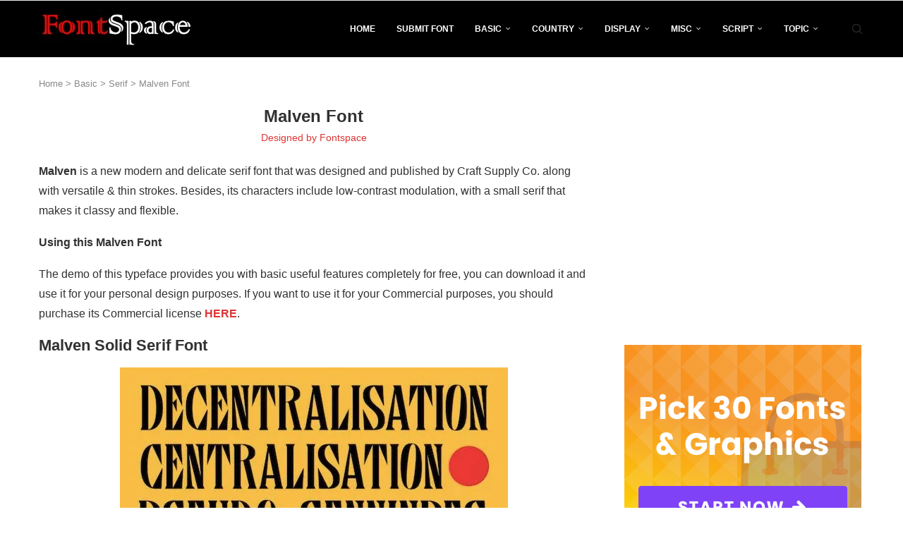

--- FILE ---
content_type: text/html; charset=UTF-8
request_url: https://fontspace.io/malven-font/
body_size: 27801
content:
<!DOCTYPE html> <html lang="en-US"> <head> <meta charset="UTF-8"> <meta http-equiv="X-UA-Compatible" content="IE=edge"> <meta name="viewport" content="width=device-width, initial-scale=1"> <link rel="profile" href="https://gmpg.org/xfn/11"/> <link rel="alternate" type="application/rss+xml" title="Fontspace.io RSS Feed" href="https://fontspace.io/feed/"/> <link rel="alternate" type="application/atom+xml" title="Fontspace.io Atom Feed" href="https://fontspace.io/feed/atom/"/> <link rel="pingback" href="https://fontspace.io/xmlrpc.php"/> <!--[if lt IE 9]> <script src="https://fontspace.io/wp-content/themes/soledad/js/html5.js"></script> <![endif]--> <link rel='preconnect' href='https://fonts.googleapis.com'/> <link rel='preconnect' href='https://fonts.gstatic.com'/> <meta http-equiv='x-dns-prefetch-control' content='on'> <link rel='dns-prefetch' href='//fonts.googleapis.com'/> <link rel='dns-prefetch' href='//fonts.gstatic.com'/> <link rel='dns-prefetch' href='//s.gravatar.com'/> <link rel='dns-prefetch' href='//www.google-analytics.com'/> <meta name='robots' content='index, follow, max-image-preview:large, max-snippet:-1, max-video-preview:-1'/> <style>img:is([sizes="auto" i], [sizes^="auto," i]) { contain-intrinsic-size: 3000px 1500px }</style> <title>Malven Font from Craft Supply Co. - Fontspace.io</title> <link crossorigin data-rocket-preconnect href="https://fonts.googleapis.com" rel="preconnect"> <link crossorigin data-rocket-preconnect href="https://pagead2.googlesyndication.com" rel="preconnect"> <link crossorigin data-rocket-preconnect href="https://www.googletagmanager.com" rel="preconnect"> <link crossorigin data-rocket-preconnect href="https://stats.wp.com" rel="preconnect"> <link crossorigin data-rocket-preconnect href="https://googleads.g.doubleclick.net" rel="preconnect"> <link crossorigin data-rocket-preconnect href="https://ep2.adtrafficquality.google" rel="preconnect"> <link crossorigin data-rocket-preconnect href="https://www.google.com" rel="preconnect"> <link data-rocket-preload as="style" href="https://fonts.googleapis.com/css2?family=Roboto:wght@100..900&#038;display=swap" rel="preload"> <script src="/cdn-cgi/scripts/7d0fa10a/cloudflare-static/rocket-loader.min.js" data-cf-settings="9e65be888a45926255567c28-|49"></script><link href="https://fonts.googleapis.com/css2?family=Roboto:wght@100..900&#038;display=swap" media="print" onload="this.media=&#039;all&#039;" rel="stylesheet"> <noscript><link rel="stylesheet" href="https://fonts.googleapis.com/css2?family=Roboto:wght@100..900&#038;display=swap"></noscript> <style id="rocket-critical-css">ul{box-sizing:border-box}.entry-content{counter-reset:footnotes}:root{--wp--preset--font-size--normal:16px;--wp--preset--font-size--huge:42px}.aligncenter{clear:both}:root{--font-size-lg:16px;--font-size-sm:12px;--border-radius-regular:3px;--border-radius-sm:2px;--padding-regular:6px 15px}button::-moz-focus-inner{padding:0;border:0}*{box-sizing:border-box;-webkit-box-sizing:border-box;-moz-box-sizing:border-box;-moz-box-sizing:border-box;outline:0}*,body,div,form,h1,h2,h3,h4,html,input,label,li,p,ul{margin:0;padding:0}input{background-color:transparent}img{border:0}li,ul{list-style:none}h1,h2,h3,h4{font-size:100%;font-weight:400}img{max-width:100%;vertical-align:top;height:auto}a img{border:none}body:not(.penci-fawesome-ver5) .penci-faicon{font-family:FontAwesome;font-weight:400}button,input[type=text],textarea{-webkit-appearance:none;border-radius:0;-webkit-border-radius:0}body,html{-webkit-font-smoothing:antialiased}body{font-family:var(--pcbody-font);color:#313131;background-color:#fff;font-size:14px;overflow-x:hidden;text-rendering:optimizeLegibility;-webkit-font-smoothing:antialiased;-moz-osx-font-smoothing:grayscale;--pcbg-cl:#fff;--pctext-cl:#313131;--pcborder-cl:#dedede;--pcheading-cl:#313131;--pcmeta-cl:#888888;--pcaccent-cl:#6eb48c;--pcbody-font:"PT Serif", serif;--pchead-font:"Raleway", sans-serif;--pchead-wei:bold;--pchd-mg:60px;--pcctain:1170px;--pcctain2:1400px;--pcajs_tcl:var(--pcheading-cl);--pcajs_thcl:var(--pcaccent-cl);--pcajs_mcl:var(--pcmeta-cl);--pcajs_mhcl:var(--pcmeta-cl);--pcajs_ncl:var(--pctext-cl);--pcajs_bcl:var(--pcborder-cl);--pcajs_bgcl:var(--pcbg-cl);--pcajs_bghcl:#f9f9f9;--pcajs_tfz:13px;--pcajs_mfz:12px;--pcajs_nfz:13px;--pcsnav-w:270px}textarea{min-height:100px}input[type=text],textarea{font-family:var(--pcbody-font);padding:11px 20px;max-width:100%;width:100%;border:1px solid var(--pcborder-cl);border-radius:0;background-color:transparent;box-shadow:none;color:var(--pctext-cl);vertical-align:middle;font-size:inherit}[type=submit],button{font-family:var(--pchead-font);font-weight:var(--pchead-wei);padding:12px 20px;font-size:13px;line-height:1.2;background-color:var(--pcaccent-cl);color:#fff;text-align:center;display:inline-block;outline:0;border:0;border-radius:0;box-shadow:none;text-decoration:none;text-shadow:none;text-transform:uppercase}p{font-size:14px;line-height:28px}a{text-decoration:none;color:var(--pcaccent-cl);outline:0}h1,h2,h3,h4{font-family:var(--pchead-font);font-style:normal;font-weight:var(--pchead-wei);line-height:1.35}.container{width:var(--pcctain);margin:0 auto}.container.penci_sidebar:after,.container.penci_sidebar:before{content:"";display:table;clear:both}body:not(.penci-fawesome-ver5) .penci-faicon.fa-facebook:before{content:"\f09a"}#main{width:100%}.container.penci_sidebar #main{width:70.94%;padding-right:50px;float:left}.penci-sidebar-content{width:29.06%;float:right}.wrapper-boxed{overflow:hidden}.top-search-classes{float:right;width:20px;text-align:center;margin-right:0}#navigation .pcheader-icon.penci-top-search{margin-right:0}#navigation .pcheader-icon{margin-right:10px}#navigation.header-6 .pcheader-icon{margin-right:0}.top-search-classes>a{font-size:14px;line-height:58px;display:block;height:58px;color:#313131;background:0 0}#navigation.header-6 .menu{margin-right:30px}@media only screen and (min-width:961px){#navigation.header-6 .top-search-classes>a{line-height:80px;height:80px}}@media only screen and (max-width:960px){#navigation.header-6 .top-search-classes>a{line-height:60px;height:60px}}.top-search-classes>a>i{width:20px}#navigation{background:#fff;height:60px;z-index:9999;width:100%;-webkit-backface-visibility:hidden;border-bottom:1px solid #ececec}#navigation.header-layout-bottom{box-shadow:0 0 0 transparent;-webkit-box-shadow:0 0 0 transparent;-moz-box-shadow:0 0 0 transparent;border-top:1px solid #ececec}#navigation .container{position:relative;display:table;text-align:center}#navigation .menu{float:left}#navigation ul.menu>li{display:inline-block;position:relative;float:left;margin-right:30px}#navigation .menu>li:last-child{margin-right:0}#navigation .menu>li>a,#navigation .sub-menu li a{font-family:var(--pchead-font);font-size:12px;color:#313131;text-transform:uppercase;display:inline-block;position:relative;font-weight:var(--pchead-wei);text-decoration:none}#navigation .menu>li>a{line-height:58px}#navigation ul.menu>li>a:before{content:"";position:absolute;bottom:18px;left:50%;height:2px;width:0;background:var(--pcaccent-cl)}#navigation .button-menu-mobile{display:none;float:left;line-height:60px;text-align:center;color:#313131;font-size:21px}#logo a{display:inline-block;vertical-align:top}#navigation.header-6{height:82px}#navigation.header-6 .container{text-align:right}#navigation.header-6 .menu{float:none}#navigation.header-6 #logo{float:left;display:block;text-align:left}#navigation.header-6 #logo img{padding:12px 0;max-height:80px;width:auto}#navigation.header-6 .menu>li>a,#navigation.header-6 ul.menu>li>a{line-height:80px}#navigation.header-6 ul.menu>li>a:before{bottom:29px}#navigation.header-6 .pcheader-icon{margin-left:40px}#navigation.header-6 .pcheader-icon>a{height:80px;line-height:80px}@media only screen and (min-width:961px){.header-search-style-default #navigation.header-6 .show-search{height:80px}.header-search-style-default #navigation.header-6 .show-search a.close-search{height:80px;line-height:80px}.header-search-style-default #navigation.header-6 .show-search form.pc-searchform input.search-input{height:80px;padding:26px 35px 26px 0}}#navigation .menu .sub-menu{visibility:hidden;opacity:0;position:absolute;left:0;z-index:9999;box-shadow:0 3px 3px rgba(190,190,190,.6);-webkit-box-shadow:0 3px 3px rgba(190,190,190,.6);-moz-box-shadow:0 3px 3px rgba(190,190,190,.6);border-top:1px solid #ececec;margin-top:0;background:#fff}#navigation ul.menu ul.sub-menu li>a{margin:0 20px;padding:12px 0;font-size:12px;min-width:200px;line-height:1.4;border-bottom:1px solid #e0e0e0;text-align:left;border-left:none!important;position:relative;overflow:hidden;vertical-align:top}#navigation ul.menu ul.sub-menu li{padding-right:0;margin-right:0;float:none;position:relative;width:100%}#navigation .menu ul.sub-menu>li:last-child>a{border-bottom:none}body #navigation .menu .sub-menu{-webkit-transform-origin:0 0;-moz-transform-origin:0 0;-ms-transform-origin:0 0;-o-transform-origin:0 0;transform-origin:0 0}body.pcmn-drdw-style-slide_down #navigation .menu .sub-menu{-webkit-transform:rotateX(-90deg);-moz-transform:rotateX(-90deg);-ms-transform:rotateX(-90deg);-o-transform:rotateX(-90deg);transform:rotateX(-90deg)}#navigation ul.menu>li.menu-item-has-children>a:after{font-family:FontAwesome;content:"\f107";margin-left:5px;color:inherit;font-size:13px;font-weight:400;width:auto;display:inline-block;transform:scale(.8)}#sidebar-nav{position:fixed!important;top:0;height:100%;z-index:99997;width:270px;overflow-y:auto;padding:30px 20px 20px;background:#fff;left:0;transform:translateX(-270px);-webkit-transform:translateX(-270px);-moz-transform:translateX(-270px)}#sidebar-nav{transform:translateX(calc(var(--pcsnav-w) * -1));-webkit-transform:translateX(calc(var(--pcsnav-w) * -1));-moz-transform:translateX(calc(var(--pcsnav-w) * -1))}@media only screen and (min-width:961px){#sidebar-nav{display:none}}#sidebar-nav::-webkit-scrollbar{width:6px;background:#848484}#sidebar-nav::-webkit-scrollbar-thumb{background-color:#313131;border-radius:0;-webkit-border-radius:0;-moz-border-radius:0}#sidebar-nav::-webkit-scrollbar-corner{background-color:#dedede}#sidebar-nav-logo{padding:0 20px 20px;text-align:center;margin:0 0 15px 0;position:relative}#sidebar-nav-logo:before{content:"";width:60px;height:1px;background:var(--pcaccent-cl);position:absolute;bottom:0;left:50%;margin-left:-30px}.header-social.sidebar-nav-social{margin:0 0 43px 0;padding:0 10px}.header-social.sidebar-nav-social .inner-header-social:after,.header-social.sidebar-nav-social .inner-header-social:before{content:none}.header-social.sidebar-nav-social a i{color:#313131}#sidebar-nav .menu{margin:0;list-style:none}#sidebar-nav .menu li{display:block;border-bottom:1px solid #dedede;padding:0;margin-bottom:0}#sidebar-nav .menu ul>li:last-child,#sidebar-nav .menu>li:last-child{border-bottom:none}#sidebar-nav .menu li a{font-size:13px;font-weight:400;letter-spacing:0;text-transform:uppercase;color:#313131;margin:0;position:relative;padding:13px 0 13px 0;display:block;line-height:1.3em;font-family:var(--pchead-font);font-weight:var(--pchead-wei)}#sidebar-nav .menu li.menu-item-has-children a{padding-right:17px}#sidebar-nav ul.sub-menu{border-top:1px solid #dedede;display:none;padding:10px 0 10px 12px}#sidebar-nav ul.sub-menu li{overflow:hidden;border:none}#sidebar-nav ul.sub-menu li a{margin:0;padding:10px 0}#close-sidebar-nav{position:fixed;visibility:hidden;opacity:0;text-decoration:none;top:0;left:0;font-size:1.4em;color:#313131;padding:10px;height:100%;background:rgba(0,0,0,.8);right:0;z-index:99996}#close-sidebar-nav i{display:none;width:24px;height:24px;background-color:#fff;line-height:24px;text-align:center;border-radius:12px;font-size:14px}.pcheader-icon{float:right;width:20px;text-align:center}.pcheader-icon>a{height:58px;font-size:14px;line-height:58px;color:#313131;background:0 0;display:block}.show-search{position:absolute;left:0;width:100%;top:0;height:58px;background:#fff;text-align:left;z-index:200;display:none}.show-search form.pc-searchform input.search-input{padding:15px 35px 15px 0;border:none;position:absolute;top:0;left:0;width:100%;z-index:3;color:#313131;height:58px;line-height:28px;box-sizing:border-box;-moz-box-sizing:border-box;-webkit-box-sizing:border-box;background:0 0;font-weight:400;letter-spacing:0;font-size:13px}.show-search form.pc-searchform i{display:none}.show-search a.close-search{position:absolute;width:20px;height:60px;display:inline-block;right:0;top:0;z-index:5;text-align:center;line-height:60px;font-size:16px;color:#313131}.show-search a.close-search i{font-size:70%}form.pc-searchform .searchsubmit{display:none}.pcheader-icon a i{line-height:inherit;vertical-align:top}#navigation.header-6 .pcheader-icon,#navigation.header-6 .top-search-classes{margin-left:15px}#header{margin-bottom:var(--pchd-mg);position:relative}#logo{text-align:center}.header-social{display:block;text-align:center;margin:20px 0 0}.header-social .inner-header-social{display:inline-block;vertical-align:top;position:relative}.header-social a{align-items:center;display:inline-flex;vertical-align:middle;margin-right:13px}.header-social a:last-child{margin-right:0}.header-social a i{font-size:14px;color:#313131;vertical-align:top}.penci-image-holder{position:relative;width:100%;background:#f5f5f5;display:inline-block;vertical-align:top;background-repeat:no-repeat;background-position:center center;background-size:cover;-webkit-background-size:cover;-moz-background-size:cover;-o-background-size:cover;overflow:hidden}.penci-image-holder:before{display:block;content:"";width:100%;padding-top:66.6667%;background:0 0!important;box-shadow:none!important}.penci-lazy:not(.lazyloaded),.penci-lazy[src*="20xmlns='http://www.w3.org/2000/svg'"]{background-image:linear-gradient(to left,#f5f5f5 0,#efefef 15%,#f5f5f5 40%,#f5f5f5 100%);background-repeat:no-repeat!important;background-color:#f5f5f5;background-size:900px 1700px!important;animation:pencipreload .6s infinite linear forwards;-webkit-animation:pencipreload .6s infinite linear forwards}@-webkit-keyframes pencipreload{from{background-position:-800px 0}to{background-position:100px 0}}@keyframes pencipreload{from{background-position:-800px 0}to{background-position:100px 0}}.penci-image-holder.small-fix-size{width:120px}.penci-border-arrow{position:relative;line-height:1.3;margin-left:5px;margin-right:5px;margin-top:5px}.penci-border-arrow .inner-arrow{border:1px solid #313131;background:#fff;position:relative;display:block;text-transform:uppercase;padding:8px 12px 7px;z-index:3;font-size:14px}.penci-border-arrow:after,.penci-border-arrow:before{content:"";position:absolute}.penci-border-arrow:before{width:0;height:0;border-style:solid;border-color:transparent;bottom:-5px;left:50%;border-top-color:#313131;border-width:6px;border-bottom:0;margin-left:-6px;z-index:5}.penci-border-arrow:after{border:1px solid #313131;left:-5px;right:-5px;bottom:3px;display:block;z-index:1;height:100%}.header-standard{text-align:center;padding-bottom:17px;position:relative;margin:0 0 19px 0}.header-standard:after{content:"";position:absolute;width:60px;height:1px;background:var(--pcaccent-cl);display:block;bottom:0;left:50%;margin-left:-30px}.header-standard .post-title{color:#313131;font-size:24px;text-transform:uppercase}.header-standard .author-post>span{color:#888}.header-standard .author-post{margin:6px 0 0;font-size:14px}.header-standard .author-post span,.header-standard .author-post span a{font-size:inherit}.header-standard .author-post span a:not(.penci-cat-name){color:#313131;text-transform:capitalize}.penci-hide-tagupdated{display:none!important}.header-standard.header-classic{margin:0 0 26px 0;padding:0}.header-standard.header-classic:after{content:none;display:none}article.post,article.type-post{margin-bottom:60px}.single .post{margin-bottom:60px}.post-box-meta-single{text-align:center;margin:6px 0 0;font-size:14px}.post-box-meta-single span{color:#888}.header-standard .post-box-meta-single .author-post,.header-standard .post-box-meta-single .author-post span a,.header-standard .post-box-meta-single span{font-size:inherit}.post-box-meta-single a{color:#313131}.post-box-meta-single>span:before{content:"";width:0;height:10px;margin:0 13px;display:inline-block;background:0 0!important;border-right:1px solid;opacity:.7}.post-box-meta-single>span:first-child:before{content:none;display:block}.post-entry{margin-bottom:33px;line-height:28px}.post-entry:before{content:" ";display:table}.post-entry .inner-post-entry:after{content:" ";display:table;clear:both}.post-entry img{max-width:100%;height:auto}.post-entry h2{margin-bottom:17px}.post-entry p{margin-bottom:17px}.post-entry h2{color:var(--pcheading-cl);letter-spacing:0;line-height:1.3em}.post-entry h2{font-size:22px}.textwidget{line-height:1.8}.penci-sidebar-content .widget{width:100%;margin-right:0;float:none;margin-bottom:60px;clear:both}.penci-sidebar-content img{max-width:100%;height:auto;vertical-align:top}.penci-sidebar-content .widget-title{color:#313131;margin-bottom:30px;font-family:var(--pchead-font);font-weight:var(--pchead-wei);position:relative;text-align:center;line-height:1.3;background:0 0}.widget ul{list-style:none}.widget ul li{margin-bottom:11px;padding-bottom:12px;border-bottom:1px solid var(--pcborder-cl);font-size:14px;color:#888}.widget ul li a{font-size:14px;font-style:normal;line-height:1.4}.widget a{color:var(--pctext-cl)}form.pc-searchform{position:relative}form.pc-searchform input.search-input{border:1px solid #e9e9e9;background:0 0;padding:12px 40px 12px 20px;color:#313131;font-size:13px;font-family:var(--pcbody-font);font-weight:400;width:100%}form.pc-searchform i{position:absolute;color:var(--pctext-cl);top:50%;transform:translateY(-50%);-webkit-transform:translateY(-50%);right:20px;z-index:1;font-size:15px;opacity:.9}.widget ul.side-newsfeed:after,.widget ul.side-newsfeed:before{display:table;content:"";clear:both;line-height:0}.widget ul.side-newsfeed li{list-style-type:none;margin-bottom:20px;padding-bottom:20px;margin-left:0;position:relative}.widget ul.side-newsfeed li .side-item{overflow:hidden;position:relative}.widget ul.side-newsfeed li .side-item .side-image{float:left;margin-right:20px;position:relative}.widget ul.side-newsfeed li .side-item .side-item-text{overflow:hidden}.widget ul.side-newsfeed li .side-item .side-item-text h4{margin-bottom:0}.widget ul.side-newsfeed li .side-item .side-item-text h4 a{margin-bottom:0;color:var(--pcheading-cl);display:block;font-size:16px;letter-spacing:0;line-height:1.4}#respond h3 a{color:#000;display:inline-block}#respond h3 small a{text-transform:uppercase;font-size:12px;color:#888;padding:0;margin-left:7px;letter-spacing:0;font-weight:500;position:absolute;right:0}form#commentform>p,form.comment-form>p{margin:0 14px}#respond label{color:#939393;font-size:12px;display:block;font-family:var(--pchead-font);text-transform:none;font-weight:var(--pchead-wei);margin-bottom:8px}#respond .comment-form label{font-family:inherit;font-weight:inherit;font-size:inherit;color:inherit;letter-spacing:0}#respond input{padding:12px 20px;max-width:100%;border:1px solid #dedede;margin-bottom:28px;font-size:14px;width:100%;font-weight:400;font-family:var(--pcbody-font);max-height:50px;background:0 0}#respond textarea{padding:15px 20px;border:1px solid #dedede;width:100%;height:120px;font-size:14px;color:#313131;margin-bottom:28px;line-height:20px;font-weight:400;outline:0;vertical-align:top;font-family:var(--pcbody-font)}.container.penci-breadcrumb{line-height:1.4;margin-bottom:20px}.container.penci-breadcrumb{margin-top:calc(25px - var(--pchd-mg));clear:both}.container.penci-breadcrumb a,.container.penci-breadcrumb span,.container.penci-breadcrumb span a{font-size:13px;color:#888}.aligncenter{display:block;margin:5px auto 20px auto}.aligncenter{display:block;margin:5px auto 20px auto}.penci-single-block{display:block;clear:both}@media only screen and (min-width:961px) and (max-width:1169px){body{--pcctain:940px}.container{width:var(--pcctain);max-width:calc(100% - 60px)}#navigation.header-6 .pcheader-icon{margin-left:26px}#navigation ul.menu>li{margin-right:16px}.widget ul.side-newsfeed li .side-item .side-item-text h4 a{font-size:14px}}@media only screen and (min-width:961px){#navigation .menu{display:inline-block!important}}@media only screen and (max-width:960px){#navigation.header-6{height:60px}#navigation.header-6 .container{text-align:center}#navigation.header-6 #logo{float:none;display:inline-block}#navigation.header-6 #logo img{max-height:58px;padding:10px 0}#navigation.header-6 .show-search{height:58px}#navigation.header-6 .pcheader-icon>a,#navigation.header-6 .show-search a.close-search{height:58px;line-height:58px}#navigation.header-6 .show-search form.pc-searchform input.search-input{height:58px;padding:15px 35px 15px 0}#navigation.header-6 .container .pcheader-icon{margin-left:15px}#navigation .button-menu-mobile{display:inline-block}#navigation .menu{display:none!important}.container.penci_sidebar #main{width:100%;margin:0 0 60px 0;padding:0!important;float:none!important}.penci-sidebar-content{position:static!important;margin-left:0!important;top:auto!important;float:none!important;width:100%!important}}@media only screen and (min-width:768px) and (max-width:960px){body{--pcctain:726px}.container{width:var(--pcctain);max-width:calc(100% - 60px)}#logo img{max-width:600px;height:auto}}@media only screen and (max-width:767px){.container{width:100%}#logo img{max-width:100%;height:auto}.post-entry h2{font-size:22px}.header-standard .post-title{font-size:20px}}@media only screen and (min-width:480px) and (max-width:767px){body{--pcctain:480px}.container{width:var(--pcctain)}#logo img{max-width:100%;height:auto}}@media only screen and (max-width:479px){.wrapper-boxed>.penci-single-wrapper>.penci-single-block>.container{padding-left:20px;padding-right:20px}#navigation{padding-left:10px;padding-right:10px}#navigation.header-6 .pcheader-icon{margin-left:5px}#navigation.header-6 #logo img{max-width:300px}.widget ul.side-newsfeed li .side-item .side-item-text h4 a{font-size:15px}.header-standard .post-title{font-size:18px}.post-box-meta-single span{margin-top:3px}#sidebar-nav{width:var(--pcsnav-w);transform:translateX(calc(var(--pcsnav-w) * -1));-webkit-transform:translateX(calc(var(--pcsnav-w) * -1));-moz-transform:translateX(calc(var(--pcsnav-w) * -1))}}@media screen and (max-width:600px){#close-sidebar-nav,#sidebar-nav{z-index:9999999}#close-sidebar-nav i{display:inline-block}}body{--pc-loader-2:var(--pcaccent-cl)}.widget{position:relative}.penci-header-wrap{position:relative;z-index:999}.widget ul.side-newsfeed{--oboxsize:30px}:root{--swiper-theme-color:#007aff}:host{position:relative;display:block;margin-left:auto;margin-right:auto;z-index:1}:root{--swiper-navigation-size:44px}@font-face{font-family:"penciicon";font-display:swap;src:url(https://fontspace.io/wp-content/themes/soledad/fonts/penciicon.ttf?v=1.2) format("truetype"),url(https://fontspace.io/wp-content/themes/soledad/fonts/penciicon.woff?v=1.2) format("woff"),url(https://fontspace.io/wp-content/themes/soledad/fonts/penciicon.woff2?v=1.2) format("woff2"),url(https://fontspace.io/wp-content/themes/soledad/fonts/penciicon.eot?v=1.2#iefix) format("embedded-opentype"),url(https://fontspace.io/wp-content/themes/soledad/fonts/penciicon.svg?v=1.2#penciicon) format("svg")}i[class^="penciicon-"],i[class*=" penciicon-"]{display:inline-block;font-family:penciicon!important;font-style:normal;font-weight:normal!important;font-variant:normal;text-transform:none;line-height:1;-webkit-font-smoothing:antialiased;-moz-osx-font-smoothing:grayscale}.penciicon-magnifiying-glass:before{content:"\f108"}.penciicon-close-button:before{content:"\f110"}.penciicon-x-twitter:before{content:"\f176"}.penci-faicon.penciicon-x-twitter{transform:translateY(2px)}</style><link rel="preload" data-rocket-preload as="image" href="https://i0.wp.com/fontspace.io/wp-content/uploads/2022/10/Malven-Font-free-download.jpg?resize=550%2C373&#038;ssl=1" imagesrcset="https://i0.wp.com/fontspace.io/wp-content/uploads/2022/10/Malven-Font-free-download.jpg?w=550&amp;ssl=1 550w, https://i0.wp.com/fontspace.io/wp-content/uploads/2022/10/Malven-Font-free-download.jpg?resize=300%2C203&amp;ssl=1 300w, https://i0.wp.com/fontspace.io/wp-content/uploads/2022/10/Malven-Font-free-download.jpg?resize=150%2C102&amp;ssl=1 150w" imagesizes="(max-width: 550px) 100vw, 550px" fetchpriority="high"> <meta name="description" content="Malven is a new modern and delicate serif font that was designed and published by Craft Supply Co. along with versatile &amp; thin strokes"/> <link rel="canonical" href="https://fontspace.io/malven-font/"/> <meta property="og:locale" content="en_US"/> <meta property="og:type" content="article"/> <meta property="og:title" content="Malven Font from Craft Supply Co. - Fontspace.io"/> <meta property="og:description" content="Malven is a new modern and delicate serif font that was designed and published by Craft Supply Co. along with versatile &amp; thin strokes"/> <meta property="og:url" content="https://fontspace.io/malven-font/"/> <meta property="og:site_name" content="Fontspace.io"/> <meta property="article:published_time" content="2022-10-05T13:22:23+00:00"/> <meta property="og:image" content="https://fontspace.io/wp-content/uploads/2022/10/Malven-Font.jpg"/> <meta property="og:image:width" content="550"/> <meta property="og:image:height" content="360"/> <meta property="og:image:type" content="image/jpeg"/> <meta name="author" content="Fontspace"/> <meta name="twitter:card" content="summary_large_image"/> <meta name="twitter:label1" content="Written by"/> <meta name="twitter:data1" content="Fontspace"/> <meta name="twitter:label2" content="Est. reading time"/> <meta name="twitter:data2" content="2 minutes"/> <script type="application/ld+json" class="yoast-schema-graph">{"@context":"https://schema.org","@graph":[{"@type":"Article","@id":"https://fontspace.io/malven-font/#article","isPartOf":{"@id":"https://fontspace.io/malven-font/"},"author":{"name":"Fontspace","@id":"https://fontspace.io/#/schema/person/506a7b153774622ce0da61f32ec35d93"},"headline":"Malven Font","datePublished":"2022-10-05T13:22:23+00:00","mainEntityOfPage":{"@id":"https://fontspace.io/malven-font/"},"wordCount":126,"commentCount":0,"publisher":{"@id":"https://fontspace.io/#/schema/person/506a7b153774622ce0da61f32ec35d93"},"image":{"@id":"https://fontspace.io/malven-font/#primaryimage"},"thumbnailUrl":"https://i0.wp.com/fontspace.io/wp-content/uploads/2022/10/Malven-Font.jpg?fit=550%2C360&ssl=1","articleSection":["Serif"],"inLanguage":"en-US","potentialAction":[{"@type":"CommentAction","name":"Comment","target":["https://fontspace.io/malven-font/#respond"]}]},{"@type":"WebPage","@id":"https://fontspace.io/malven-font/","url":"https://fontspace.io/malven-font/","name":"Malven Font from Craft Supply Co. - Fontspace.io","isPartOf":{"@id":"https://fontspace.io/#website"},"primaryImageOfPage":{"@id":"https://fontspace.io/malven-font/#primaryimage"},"image":{"@id":"https://fontspace.io/malven-font/#primaryimage"},"thumbnailUrl":"https://i0.wp.com/fontspace.io/wp-content/uploads/2022/10/Malven-Font.jpg?fit=550%2C360&ssl=1","datePublished":"2022-10-05T13:22:23+00:00","description":"Malven is a new modern and delicate serif font that was designed and published by Craft Supply Co. along with versatile & thin strokes","breadcrumb":{"@id":"https://fontspace.io/malven-font/#breadcrumb"},"inLanguage":"en-US","potentialAction":[{"@type":"ReadAction","target":["https://fontspace.io/malven-font/"]}]},{"@type":"ImageObject","inLanguage":"en-US","@id":"https://fontspace.io/malven-font/#primaryimage","url":"https://i0.wp.com/fontspace.io/wp-content/uploads/2022/10/Malven-Font.jpg?fit=550%2C360&ssl=1","contentUrl":"https://i0.wp.com/fontspace.io/wp-content/uploads/2022/10/Malven-Font.jpg?fit=550%2C360&ssl=1","width":550,"height":360,"caption":"Malven Font"},{"@type":"BreadcrumbList","@id":"https://fontspace.io/malven-font/#breadcrumb","itemListElement":[{"@type":"ListItem","position":1,"name":"Home","item":"https://fontspace.io/"},{"@type":"ListItem","position":2,"name":"Basic","item":"https://fontspace.io/basic-fonts/"},{"@type":"ListItem","position":3,"name":"Serif","item":"https://fontspace.io/basic-fonts/serif-fonts/"},{"@type":"ListItem","position":4,"name":"Malven Font"}]},{"@type":"WebSite","@id":"https://fontspace.io/#website","url":"https://fontspace.io/","name":"FREE Fonts","description":"Free Fonts Download","publisher":{"@id":"https://fontspace.io/#/schema/person/506a7b153774622ce0da61f32ec35d93"},"potentialAction":[{"@type":"SearchAction","target":{"@type":"EntryPoint","urlTemplate":"https://fontspace.io/?s={search_term_string}"},"query-input":{"@type":"PropertyValueSpecification","valueRequired":true,"valueName":"search_term_string"}}],"inLanguage":"en-US"},{"@type":["Person","Organization"],"@id":"https://fontspace.io/#/schema/person/506a7b153774622ce0da61f32ec35d93","name":"Fontspace","image":{"@type":"ImageObject","inLanguage":"en-US","@id":"https://fontspace.io/#/schema/person/image/","url":"https://i0.wp.com/fontspace.io/wp-content/uploads/2022/07/cropped-main_logo.jpeg?fit=219%2C52&ssl=1","contentUrl":"https://i0.wp.com/fontspace.io/wp-content/uploads/2022/07/cropped-main_logo.jpeg?fit=219%2C52&ssl=1","width":219,"height":52,"caption":"Fontspace"},"logo":{"@id":"https://fontspace.io/#/schema/person/image/"},"description":"Fontspace.io provides designers with high-quality and premium fonts e.g Basic, Sans Serif, Script, Calligraphy, Signature, Brush, Tattoo, Graffiti, and much more.","url":"https://fontspace.io/author/admin/"}]}</script> <link rel='dns-prefetch' href='//stats.wp.com'/> <link href='https://fonts.gstatic.com' crossorigin rel='preconnect'/> <link rel='preconnect' href='//i0.wp.com'/> <link rel="alternate" type="application/rss+xml" title="Fontspace.io &raquo; Feed" href="https://fontspace.io/feed/"/> <link rel="alternate" type="application/rss+xml" title="Fontspace.io &raquo; Comments Feed" href="https://fontspace.io/comments/feed/"/> <link rel="alternate" type="application/rss+xml" title="Fontspace.io &raquo; Malven Font Comments Feed" href="https://fontspace.io/malven-font/feed/"/> <script src="/cdn-cgi/scripts/7d0fa10a/cloudflare-static/rocket-loader.min.js" data-cf-settings="9e65be888a45926255567c28-|49"></script><link rel='preload' href='https://fontspace.io/wp-includes/css/dist/block-library/style.min.css' data-rocket-async="style" as="style" onload="this.onload=null;this.rel='stylesheet'" onerror="this.removeAttribute('data-rocket-async')" type='text/css' media='all'/> <style id='wp-block-library-theme-inline-css' type='text/css'> .wp-block-audio :where(figcaption){color:#555;font-size:13px;text-align:center}.is-dark-theme .wp-block-audio :where(figcaption){color:#ffffffa6}.wp-block-audio{margin:0 0 1em}.wp-block-code{border:1px solid #ccc;border-radius:4px;font-family:Menlo,Consolas,monaco,monospace;padding:.8em 1em}.wp-block-embed :where(figcaption){color:#555;font-size:13px;text-align:center}.is-dark-theme .wp-block-embed :where(figcaption){color:#ffffffa6}.wp-block-embed{margin:0 0 1em}.blocks-gallery-caption{color:#555;font-size:13px;text-align:center}.is-dark-theme .blocks-gallery-caption{color:#ffffffa6}:root :where(.wp-block-image figcaption){color:#555;font-size:13px;text-align:center}.is-dark-theme :root :where(.wp-block-image figcaption){color:#ffffffa6}.wp-block-image{margin:0 0 1em}.wp-block-pullquote{border-bottom:4px solid;border-top:4px solid;color:currentColor;margin-bottom:1.75em}.wp-block-pullquote cite,.wp-block-pullquote footer,.wp-block-pullquote__citation{color:currentColor;font-size:.8125em;font-style:normal;text-transform:uppercase}.wp-block-quote{border-left:.25em solid;margin:0 0 1.75em;padding-left:1em}.wp-block-quote cite,.wp-block-quote footer{color:currentColor;font-size:.8125em;font-style:normal;position:relative}.wp-block-quote:where(.has-text-align-right){border-left:none;border-right:.25em solid;padding-left:0;padding-right:1em}.wp-block-quote:where(.has-text-align-center){border:none;padding-left:0}.wp-block-quote.is-large,.wp-block-quote.is-style-large,.wp-block-quote:where(.is-style-plain){border:none}.wp-block-search .wp-block-search__label{font-weight:700}.wp-block-search__button{border:1px solid #ccc;padding:.375em .625em}:where(.wp-block-group.has-background){padding:1.25em 2.375em}.wp-block-separator.has-css-opacity{opacity:.4}.wp-block-separator{border:none;border-bottom:2px solid;margin-left:auto;margin-right:auto}.wp-block-separator.has-alpha-channel-opacity{opacity:1}.wp-block-separator:not(.is-style-wide):not(.is-style-dots){width:100px}.wp-block-separator.has-background:not(.is-style-dots){border-bottom:none;height:1px}.wp-block-separator.has-background:not(.is-style-wide):not(.is-style-dots){height:2px}.wp-block-table{margin:0 0 1em}.wp-block-table td,.wp-block-table th{word-break:normal}.wp-block-table :where(figcaption){color:#555;font-size:13px;text-align:center}.is-dark-theme .wp-block-table :where(figcaption){color:#ffffffa6}.wp-block-video :where(figcaption){color:#555;font-size:13px;text-align:center}.is-dark-theme .wp-block-video :where(figcaption){color:#ffffffa6}.wp-block-video{margin:0 0 1em}:root :where(.wp-block-template-part.has-background){margin-bottom:0;margin-top:0;padding:1.25em 2.375em} </style> <style id='classic-theme-styles-inline-css' type='text/css'> /*! This file is auto-generated */ .wp-block-button__link{color:#fff;background-color:#32373c;border-radius:9999px;box-shadow:none;text-decoration:none;padding:calc(.667em + 2px) calc(1.333em + 2px);font-size:1.125em}.wp-block-file__button{background:#32373c;color:#fff;text-decoration:none} </style> <style id='block-soledad-style-inline-css' type='text/css'> .pchead-e-block{--pcborder-cl:#dedede;--pcaccent-cl:#6eb48c}.heading1-style-1>h1,.heading1-style-2>h1,.heading2-style-1>h2,.heading2-style-2>h2,.heading3-style-1>h3,.heading3-style-2>h3,.heading4-style-1>h4,.heading4-style-2>h4,.heading5-style-1>h5,.heading5-style-2>h5{padding-bottom:8px;border-bottom:1px solid var(--pcborder-cl);overflow:hidden}.heading1-style-2>h1,.heading2-style-2>h2,.heading3-style-2>h3,.heading4-style-2>h4,.heading5-style-2>h5{border-bottom-width:0;position:relative}.heading1-style-2>h1:before,.heading2-style-2>h2:before,.heading3-style-2>h3:before,.heading4-style-2>h4:before,.heading5-style-2>h5:before{content:'';width:50px;height:2px;bottom:0;left:0;z-index:2;background:var(--pcaccent-cl);position:absolute}.heading1-style-2>h1:after,.heading2-style-2>h2:after,.heading3-style-2>h3:after,.heading4-style-2>h4:after,.heading5-style-2>h5:after{content:'';width:100%;height:2px;bottom:0;left:20px;z-index:1;background:var(--pcborder-cl);position:absolute}.heading1-style-3>h1,.heading1-style-4>h1,.heading2-style-3>h2,.heading2-style-4>h2,.heading3-style-3>h3,.heading3-style-4>h3,.heading4-style-3>h4,.heading4-style-4>h4,.heading5-style-3>h5,.heading5-style-4>h5{position:relative;padding-left:20px}.heading1-style-3>h1:before,.heading1-style-4>h1:before,.heading2-style-3>h2:before,.heading2-style-4>h2:before,.heading3-style-3>h3:before,.heading3-style-4>h3:before,.heading4-style-3>h4:before,.heading4-style-4>h4:before,.heading5-style-3>h5:before,.heading5-style-4>h5:before{width:10px;height:100%;content:'';position:absolute;top:0;left:0;bottom:0;background:var(--pcaccent-cl)}.heading1-style-4>h1,.heading2-style-4>h2,.heading3-style-4>h3,.heading4-style-4>h4,.heading5-style-4>h5{padding:10px 20px;background:#f1f1f1}.heading1-style-5>h1,.heading2-style-5>h2,.heading3-style-5>h3,.heading4-style-5>h4,.heading5-style-5>h5{position:relative;z-index:1}.heading1-style-5>h1:before,.heading2-style-5>h2:before,.heading3-style-5>h3:before,.heading4-style-5>h4:before,.heading5-style-5>h5:before{content:"";position:absolute;left:0;bottom:0;width:200px;height:50%;transform:skew(-25deg) translateX(0);background:var(--pcaccent-cl);z-index:-1;opacity:.4}.heading1-style-6>h1,.heading2-style-6>h2,.heading3-style-6>h3,.heading4-style-6>h4,.heading5-style-6>h5{text-decoration:underline;text-underline-offset:2px;text-decoration-thickness:4px;text-decoration-color:var(--pcaccent-cl)} </style> <style id='global-styles-inline-css' type='text/css'> :root{--wp--preset--aspect-ratio--square: 1;--wp--preset--aspect-ratio--4-3: 4/3;--wp--preset--aspect-ratio--3-4: 3/4;--wp--preset--aspect-ratio--3-2: 3/2;--wp--preset--aspect-ratio--2-3: 2/3;--wp--preset--aspect-ratio--16-9: 16/9;--wp--preset--aspect-ratio--9-16: 9/16;--wp--preset--color--black: #000000;--wp--preset--color--cyan-bluish-gray: #abb8c3;--wp--preset--color--white: #ffffff;--wp--preset--color--pale-pink: #f78da7;--wp--preset--color--vivid-red: #cf2e2e;--wp--preset--color--luminous-vivid-orange: #ff6900;--wp--preset--color--luminous-vivid-amber: #fcb900;--wp--preset--color--light-green-cyan: #7bdcb5;--wp--preset--color--vivid-green-cyan: #00d084;--wp--preset--color--pale-cyan-blue: #8ed1fc;--wp--preset--color--vivid-cyan-blue: #0693e3;--wp--preset--color--vivid-purple: #9b51e0;--wp--preset--gradient--vivid-cyan-blue-to-vivid-purple: linear-gradient(135deg,rgba(6,147,227,1) 0%,rgb(155,81,224) 100%);--wp--preset--gradient--light-green-cyan-to-vivid-green-cyan: linear-gradient(135deg,rgb(122,220,180) 0%,rgb(0,208,130) 100%);--wp--preset--gradient--luminous-vivid-amber-to-luminous-vivid-orange: linear-gradient(135deg,rgba(252,185,0,1) 0%,rgba(255,105,0,1) 100%);--wp--preset--gradient--luminous-vivid-orange-to-vivid-red: linear-gradient(135deg,rgba(255,105,0,1) 0%,rgb(207,46,46) 100%);--wp--preset--gradient--very-light-gray-to-cyan-bluish-gray: linear-gradient(135deg,rgb(238,238,238) 0%,rgb(169,184,195) 100%);--wp--preset--gradient--cool-to-warm-spectrum: linear-gradient(135deg,rgb(74,234,220) 0%,rgb(151,120,209) 20%,rgb(207,42,186) 40%,rgb(238,44,130) 60%,rgb(251,105,98) 80%,rgb(254,248,76) 100%);--wp--preset--gradient--blush-light-purple: linear-gradient(135deg,rgb(255,206,236) 0%,rgb(152,150,240) 100%);--wp--preset--gradient--blush-bordeaux: linear-gradient(135deg,rgb(254,205,165) 0%,rgb(254,45,45) 50%,rgb(107,0,62) 100%);--wp--preset--gradient--luminous-dusk: linear-gradient(135deg,rgb(255,203,112) 0%,rgb(199,81,192) 50%,rgb(65,88,208) 100%);--wp--preset--gradient--pale-ocean: linear-gradient(135deg,rgb(255,245,203) 0%,rgb(182,227,212) 50%,rgb(51,167,181) 100%);--wp--preset--gradient--electric-grass: linear-gradient(135deg,rgb(202,248,128) 0%,rgb(113,206,126) 100%);--wp--preset--gradient--midnight: linear-gradient(135deg,rgb(2,3,129) 0%,rgb(40,116,252) 100%);--wp--preset--font-size--small: 12px;--wp--preset--font-size--medium: 20px;--wp--preset--font-size--large: 32px;--wp--preset--font-size--x-large: 42px;--wp--preset--font-size--normal: 14px;--wp--preset--font-size--huge: 42px;--wp--preset--spacing--20: 0.44rem;--wp--preset--spacing--30: 0.67rem;--wp--preset--spacing--40: 1rem;--wp--preset--spacing--50: 1.5rem;--wp--preset--spacing--60: 2.25rem;--wp--preset--spacing--70: 3.38rem;--wp--preset--spacing--80: 5.06rem;--wp--preset--shadow--natural: 6px 6px 9px rgba(0, 0, 0, 0.2);--wp--preset--shadow--deep: 12px 12px 50px rgba(0, 0, 0, 0.4);--wp--preset--shadow--sharp: 6px 6px 0px rgba(0, 0, 0, 0.2);--wp--preset--shadow--outlined: 6px 6px 0px -3px rgba(255, 255, 255, 1), 6px 6px rgba(0, 0, 0, 1);--wp--preset--shadow--crisp: 6px 6px 0px rgba(0, 0, 0, 1);}:where(.is-layout-flex){gap: 0.5em;}:where(.is-layout-grid){gap: 0.5em;}body .is-layout-flex{display: flex;}.is-layout-flex{flex-wrap: wrap;align-items: center;}.is-layout-flex > :is(*, div){margin: 0;}body .is-layout-grid{display: grid;}.is-layout-grid > :is(*, div){margin: 0;}:where(.wp-block-columns.is-layout-flex){gap: 2em;}:where(.wp-block-columns.is-layout-grid){gap: 2em;}:where(.wp-block-post-template.is-layout-flex){gap: 1.25em;}:where(.wp-block-post-template.is-layout-grid){gap: 1.25em;}.has-black-color{color: var(--wp--preset--color--black) !important;}.has-cyan-bluish-gray-color{color: var(--wp--preset--color--cyan-bluish-gray) !important;}.has-white-color{color: var(--wp--preset--color--white) !important;}.has-pale-pink-color{color: var(--wp--preset--color--pale-pink) !important;}.has-vivid-red-color{color: var(--wp--preset--color--vivid-red) !important;}.has-luminous-vivid-orange-color{color: var(--wp--preset--color--luminous-vivid-orange) !important;}.has-luminous-vivid-amber-color{color: var(--wp--preset--color--luminous-vivid-amber) !important;}.has-light-green-cyan-color{color: var(--wp--preset--color--light-green-cyan) !important;}.has-vivid-green-cyan-color{color: var(--wp--preset--color--vivid-green-cyan) !important;}.has-pale-cyan-blue-color{color: var(--wp--preset--color--pale-cyan-blue) !important;}.has-vivid-cyan-blue-color{color: var(--wp--preset--color--vivid-cyan-blue) !important;}.has-vivid-purple-color{color: var(--wp--preset--color--vivid-purple) !important;}.has-black-background-color{background-color: var(--wp--preset--color--black) !important;}.has-cyan-bluish-gray-background-color{background-color: var(--wp--preset--color--cyan-bluish-gray) !important;}.has-white-background-color{background-color: var(--wp--preset--color--white) !important;}.has-pale-pink-background-color{background-color: var(--wp--preset--color--pale-pink) !important;}.has-vivid-red-background-color{background-color: var(--wp--preset--color--vivid-red) !important;}.has-luminous-vivid-orange-background-color{background-color: var(--wp--preset--color--luminous-vivid-orange) !important;}.has-luminous-vivid-amber-background-color{background-color: var(--wp--preset--color--luminous-vivid-amber) !important;}.has-light-green-cyan-background-color{background-color: var(--wp--preset--color--light-green-cyan) !important;}.has-vivid-green-cyan-background-color{background-color: var(--wp--preset--color--vivid-green-cyan) !important;}.has-pale-cyan-blue-background-color{background-color: var(--wp--preset--color--pale-cyan-blue) !important;}.has-vivid-cyan-blue-background-color{background-color: var(--wp--preset--color--vivid-cyan-blue) !important;}.has-vivid-purple-background-color{background-color: var(--wp--preset--color--vivid-purple) !important;}.has-black-border-color{border-color: var(--wp--preset--color--black) !important;}.has-cyan-bluish-gray-border-color{border-color: var(--wp--preset--color--cyan-bluish-gray) !important;}.has-white-border-color{border-color: var(--wp--preset--color--white) !important;}.has-pale-pink-border-color{border-color: var(--wp--preset--color--pale-pink) !important;}.has-vivid-red-border-color{border-color: var(--wp--preset--color--vivid-red) !important;}.has-luminous-vivid-orange-border-color{border-color: var(--wp--preset--color--luminous-vivid-orange) !important;}.has-luminous-vivid-amber-border-color{border-color: var(--wp--preset--color--luminous-vivid-amber) !important;}.has-light-green-cyan-border-color{border-color: var(--wp--preset--color--light-green-cyan) !important;}.has-vivid-green-cyan-border-color{border-color: var(--wp--preset--color--vivid-green-cyan) !important;}.has-pale-cyan-blue-border-color{border-color: var(--wp--preset--color--pale-cyan-blue) !important;}.has-vivid-cyan-blue-border-color{border-color: var(--wp--preset--color--vivid-cyan-blue) !important;}.has-vivid-purple-border-color{border-color: var(--wp--preset--color--vivid-purple) !important;}.has-vivid-cyan-blue-to-vivid-purple-gradient-background{background: var(--wp--preset--gradient--vivid-cyan-blue-to-vivid-purple) !important;}.has-light-green-cyan-to-vivid-green-cyan-gradient-background{background: var(--wp--preset--gradient--light-green-cyan-to-vivid-green-cyan) !important;}.has-luminous-vivid-amber-to-luminous-vivid-orange-gradient-background{background: var(--wp--preset--gradient--luminous-vivid-amber-to-luminous-vivid-orange) !important;}.has-luminous-vivid-orange-to-vivid-red-gradient-background{background: var(--wp--preset--gradient--luminous-vivid-orange-to-vivid-red) !important;}.has-very-light-gray-to-cyan-bluish-gray-gradient-background{background: var(--wp--preset--gradient--very-light-gray-to-cyan-bluish-gray) !important;}.has-cool-to-warm-spectrum-gradient-background{background: var(--wp--preset--gradient--cool-to-warm-spectrum) !important;}.has-blush-light-purple-gradient-background{background: var(--wp--preset--gradient--blush-light-purple) !important;}.has-blush-bordeaux-gradient-background{background: var(--wp--preset--gradient--blush-bordeaux) !important;}.has-luminous-dusk-gradient-background{background: var(--wp--preset--gradient--luminous-dusk) !important;}.has-pale-ocean-gradient-background{background: var(--wp--preset--gradient--pale-ocean) !important;}.has-electric-grass-gradient-background{background: var(--wp--preset--gradient--electric-grass) !important;}.has-midnight-gradient-background{background: var(--wp--preset--gradient--midnight) !important;}.has-small-font-size{font-size: var(--wp--preset--font-size--small) !important;}.has-medium-font-size{font-size: var(--wp--preset--font-size--medium) !important;}.has-large-font-size{font-size: var(--wp--preset--font-size--large) !important;}.has-x-large-font-size{font-size: var(--wp--preset--font-size--x-large) !important;} :where(.wp-block-post-template.is-layout-flex){gap: 1.25em;}:where(.wp-block-post-template.is-layout-grid){gap: 1.25em;} :where(.wp-block-columns.is-layout-flex){gap: 2em;}:where(.wp-block-columns.is-layout-grid){gap: 2em;} :root :where(.wp-block-pullquote){font-size: 1.5em;line-height: 1.6;} </style> <script src="/cdn-cgi/scripts/7d0fa10a/cloudflare-static/rocket-loader.min.js" data-cf-settings="9e65be888a45926255567c28-|49"></script><link data-minify="1" rel='preload' href='https://fontspace.io/wp-content/cache/min/1/wp-content/plugins/download-manager/assets/wpdm-iconfont/css/wpdm-icons.css?ver=1761142754' data-rocket-async="style" as="style" onload="this.onload=null;this.rel='stylesheet'" onerror="this.removeAttribute('data-rocket-async')" type='text/css' media='all'/> <script src="/cdn-cgi/scripts/7d0fa10a/cloudflare-static/rocket-loader.min.js" data-cf-settings="9e65be888a45926255567c28-|49"></script><link rel='preload' href='https://fontspace.io/wp-content/plugins/download-manager/assets/css/front.min.css' data-rocket-async="style" as="style" onload="this.onload=null;this.rel='stylesheet'" onerror="this.removeAttribute('data-rocket-async')" type='text/css' media='all'/> <script src="/cdn-cgi/scripts/7d0fa10a/cloudflare-static/rocket-loader.min.js" data-cf-settings="9e65be888a45926255567c28-|49"></script><link data-minify="1" rel='preload' href='https://fontspace.io/wp-content/cache/min/1/wp-content/themes/soledad/main.css?ver=1761142754' data-rocket-async="style" as="style" onload="this.onload=null;this.rel='stylesheet'" onerror="this.removeAttribute('data-rocket-async')" type='text/css' media='all'/> <script src="/cdn-cgi/scripts/7d0fa10a/cloudflare-static/rocket-loader.min.js" data-cf-settings="9e65be888a45926255567c28-|49"></script><link data-minify="1" rel='preload' href='https://fontspace.io/wp-content/cache/min/1/wp-content/themes/soledad/css/swiper-bundle.min.css?ver=1761142754' data-rocket-async="style" as="style" onload="this.onload=null;this.rel='stylesheet'" onerror="this.removeAttribute('data-rocket-async')" type='text/css' media='all'/> <script src="/cdn-cgi/scripts/7d0fa10a/cloudflare-static/rocket-loader.min.js" data-cf-settings="9e65be888a45926255567c28-|49"></script><link data-minify="1" rel='preload' href='https://fontspace.io/wp-content/cache/min/1/wp-content/themes/soledad/css/font-awesome.4.7.0.swap.min.css?ver=1761142754' data-rocket-async="style" as="style" onload="this.onload=null;this.rel='stylesheet'" onerror="this.removeAttribute('data-rocket-async')" type='text/css' media='all'/> <script src="/cdn-cgi/scripts/7d0fa10a/cloudflare-static/rocket-loader.min.js" data-cf-settings="9e65be888a45926255567c28-|49"></script><link data-minify="1" rel='preload' href='https://fontspace.io/wp-content/cache/min/1/wp-content/themes/soledad/css/penci-icon.css?ver=1761142754' data-rocket-async="style" as="style" onload="this.onload=null;this.rel='stylesheet'" onerror="this.removeAttribute('data-rocket-async')" type='text/css' media='all'/> <script src="/cdn-cgi/scripts/7d0fa10a/cloudflare-static/rocket-loader.min.js" data-cf-settings="9e65be888a45926255567c28-|49"></script><link rel='preload' href='https://fontspace.io/wp-content/themes/soledad-child/style.css' data-rocket-async="style" as="style" onload="this.onload=null;this.rel='stylesheet'" onerror="this.removeAttribute('data-rocket-async')" type='text/css' media='all'/> <script src="/cdn-cgi/scripts/7d0fa10a/cloudflare-static/rocket-loader.min.js" data-cf-settings="9e65be888a45926255567c28-|49"></script><link data-minify="1" rel='preload' href='https://fontspace.io/wp-content/cache/min/1/wp-content/themes/soledad/css/social-counter.css?ver=1761142754' data-rocket-async="style" as="style" onload="this.onload=null;this.rel='stylesheet'" onerror="this.removeAttribute('data-rocket-async')" type='text/css' media='all'/> <script src="/cdn-cgi/scripts/7d0fa10a/cloudflare-static/rocket-loader.min.js" data-cf-settings="9e65be888a45926255567c28-|49"></script><link data-minify="1" rel='preload' href='https://fontspace.io/wp-content/cache/min/1/wp-content/plugins/forget-about-shortcode-buttons/public/css/button-styles.css?ver=1761142754' data-rocket-async="style" as="style" onload="this.onload=null;this.rel='stylesheet'" onerror="this.removeAttribute('data-rocket-async')" type='text/css' media='all'/> <script src="/cdn-cgi/scripts/7d0fa10a/cloudflare-static/rocket-loader.min.js" data-cf-settings="9e65be888a45926255567c28-|49"></script><link rel='preload' href='https://fontspace.io/wp-content/themes/soledad/style.css' data-rocket-async="style" as="style" onload="this.onload=null;this.rel='stylesheet'" onerror="this.removeAttribute('data-rocket-async')" type='text/css' media='all'/> <script type="9e65be888a45926255567c28-text/javascript" src="https://fontspace.io/wp-includes/js/jquery/jquery.min.js" id="jquery-core-js" data-rocket-defer defer></script> <script type="9e65be888a45926255567c28-text/javascript" src="https://fontspace.io/wp-includes/js/jquery/jquery-migrate.min.js" id="jquery-migrate-js" data-rocket-defer defer></script> <script type="9e65be888a45926255567c28-text/javascript" src="https://fontspace.io/wp-content/plugins/download-manager/assets/js/wpdm.min.js" id="wpdm-frontend-js-js" data-rocket-defer defer></script> <script type="9e65be888a45926255567c28-text/javascript" id="wpdm-frontjs-js-extra">
/* <![CDATA[ */
var wpdm_url = {"home":"https:\/\/fontspace.io\/","site":"https:\/\/fontspace.io\/","ajax":"https:\/\/fontspace.io\/wp-admin\/admin-ajax.php"};
var wpdm_js = {"spinner":"<i class=\"wpdm-icon wpdm-sun wpdm-spin\"><\/i>","client_id":"0278727dca7f23692457009591bb8e9d"};
var wpdm_strings = {"pass_var":"Password Verified!","pass_var_q":"Please click following button to start download.","start_dl":"Start Download"};
/* ]]> */
</script> <script type="9e65be888a45926255567c28-text/javascript" src="https://fontspace.io/wp-content/plugins/download-manager/assets/js/front.min.js" id="wpdm-frontjs-js" data-rocket-defer defer></script> <link rel="https://api.w.org/" href="https://fontspace.io/wp-json/"/><link rel="alternate" title="JSON" type="application/json" href="https://fontspace.io/wp-json/wp/v2/posts/52256"/><meta name="generator" content="WordPress 6.8.3"/> <meta name="generator" content="Soledad 8.7.0"/> <link rel='shortlink' href='https://fontspace.io/?p=52256'/> <link rel="alternate" title="oEmbed (JSON)" type="application/json+oembed" href="https://fontspace.io/wp-json/oembed/1.0/embed?url=https%3A%2F%2Ffontspace.io%2Fmalven-font%2F"/> <link rel="alternate" title="oEmbed (XML)" type="text/xml+oembed" href="https://fontspace.io/wp-json/oembed/1.0/embed?url=https%3A%2F%2Ffontspace.io%2Fmalven-font%2F&#038;format=xml"/> <style>img#wpstats{display:none}</style> <meta name="google-site-verification" content="Lfx2_f7uj25Bs1srGyaj3xR6Mc_Bdjgz_kBlwA52XWg"/> <script async src="https://www.googletagmanager.com/gtag/js?id=G-MHCPH3PFSM" type="9e65be888a45926255567c28-text/javascript"></script> <script type="9e65be888a45926255567c28-text/javascript">
  window.dataLayer = window.dataLayer || [];
  function gtag(){dataLayer.push(arguments);}
  gtag('js', new Date());

  gtag('config', 'G-MHCPH3PFSM');
</script> <meta name="p:domain_verify" content="1135e5d481ee0f5f46ffaeb8564d27a7"/><style id="penci-custom-style" type="text/css">body{ --pcbg-cl: #fff; --pctext-cl: #313131; --pcborder-cl: #dedede; --pcheading-cl: #313131; --pcmeta-cl: #888888; --pcaccent-cl: #6eb48c; --pcbody-font: 'PT Serif', serif; --pchead-font: 'Raleway', sans-serif; --pchead-wei: bold; --pcava_bdr:10px;--pcajs_fvw:470px;--pcajs_fvmw:220px; } .single.penci-body-single-style-5 #header, .single.penci-body-single-style-6 #header, .single.penci-body-single-style-10 #header, .single.penci-body-single-style-5 .pc-wrapbuilder-header, .single.penci-body-single-style-6 .pc-wrapbuilder-header, .single.penci-body-single-style-10 .pc-wrapbuilder-header { --pchd-mg: 40px; } .fluid-width-video-wrapper > div { position: absolute; left: 0; right: 0; top: 0; width: 100%; height: 100%; } .yt-video-place { position: relative; text-align: center; } .yt-video-place.embed-responsive .start-video { display: block; top: 0; left: 0; bottom: 0; right: 0; position: absolute; transform: none; } .yt-video-place.embed-responsive .start-video img { margin: 0; padding: 0; top: 50%; display: inline-block; position: absolute; left: 50%; transform: translate(-50%, -50%); width: 68px; height: auto; } .mfp-bg { top: 0; left: 0; width: 100%; height: 100%; z-index: 9999999; overflow: hidden; position: fixed; background: #0b0b0b; opacity: .8; filter: alpha(opacity=80) } .mfp-wrap { top: 0; left: 0; width: 100%; height: 100%; z-index: 9999999; position: fixed; outline: none !important; -webkit-backface-visibility: hidden } body { --pcbody-font: Arial, Helvetica, sans-serif; } p{ line-height: 1.8; } .penci-hide-tagupdated{ display: none !important; } body, .widget ul li a{ font-size: 16px; } .widget ul li, .widget ol li, .post-entry, p, .post-entry p { font-size: 16px; line-height: 1.8; } .featured-area.featured-style-42 .item-inner-content, .featured-style-41 .swiper-slide, .slider-40-wrapper .nav-thumb-creative .thumb-container:after,.penci-slider44-t-item:before,.penci-slider44-main-wrapper .item, .featured-area .penci-image-holder, .featured-area .penci-slider4-overlay, .featured-area .penci-slide-overlay .overlay-link, .featured-style-29 .featured-slider-overlay, .penci-slider38-overlay{ border-radius: ; -webkit-border-radius: ; } .penci-featured-content-right:before{ border-top-right-radius: ; border-bottom-right-radius: ; } .penci-flat-overlay .penci-slide-overlay .penci-mag-featured-content:before{ border-bottom-left-radius: ; border-bottom-right-radius: ; } .container-single .post-image{ border-radius: ; -webkit-border-radius: ; } .penci-mega-post-inner, .penci-mega-thumbnail .penci-image-holder{ border-radius: ; -webkit-border-radius: ; } #penci-login-popup:before{ opacity: ; } #header .inner-header { background-color: #000000; background-image: none; } #navigation, .show-search { background: #000000; } @media only screen and (min-width: 960px){ #navigation.header-11 > .container { background: #000000; }} .header-slogan .header-slogan-text:before, .header-slogan .header-slogan-text:after{ content: none; } .navigation .menu > li > a, .navigation .menu .sub-menu li a, #navigation .menu > li > a, #navigation .menu .sub-menu li a { color: #ffffff; } .navigation .menu > li > a:hover, .navigation .menu li.current-menu-item > a, .navigation .menu > li.current_page_item > a, .navigation .menu > li:hover > a, .navigation .menu > li.current-menu-ancestor > a, .navigation .menu > li.current-menu-item > a, .navigation .menu .sub-menu li a:hover, .navigation .menu .sub-menu li.current-menu-item > a, .navigation .sub-menu li:hover > a, #navigation .menu > li > a:hover, #navigation .menu li.current-menu-item > a, #navigation .menu > li.current_page_item > a, #navigation .menu > li:hover > a, #navigation .menu > li.current-menu-ancestor > a, #navigation .menu > li.current-menu-item > a, #navigation .menu .sub-menu li a:hover, #navigation .menu .sub-menu li.current-menu-item > a, #navigation .sub-menu li:hover > a { color: #dd3333; } .navigation ul.menu > li > a:before, .navigation .menu > ul > li > a:before, #navigation ul.menu > li > a:before, #navigation .menu > ul > li > a:before { background: #dd3333; } #navigation.menu-style-3 .menu .sub-menu:after, .navigation.menu-style-3 .menu .sub-menu:after { border-bottom-color: #000000; } #navigation.menu-style-3 .menu .sub-menu .sub-menu:after,.navigation.menu-style-3 .menu .sub-menu .sub-menu:after { border-right-color: #000000; } #navigation .menu .sub-menu, #navigation .menu .children, #navigation ul.menu > li.megamenu > ul.sub-menu { background-color: #000000; } .penci-header-signup-form { padding-top: px; padding-bottom: px; } .penci-slide-overlay .overlay-link, .penci-slider38-overlay, .penci-flat-overlay .penci-slide-overlay .penci-mag-featured-content:before, .slider-40-wrapper .list-slider-creative .item-slider-creative .img-container:before { opacity: ; } .penci-item-mag:hover .penci-slide-overlay .overlay-link, .featured-style-38 .item:hover .penci-slider38-overlay, .penci-flat-overlay .penci-item-mag:hover .penci-slide-overlay .penci-mag-featured-content:before { opacity: ; } .penci-featured-content .featured-slider-overlay { opacity: ; } .slider-40-wrapper .list-slider-creative .item-slider-creative:hover .img-container:before { opacity:; } .featured-style-29 .featured-slider-overlay { opacity: ; } .penci_grid_title a, .penci-grid li .item h2 a, .penci-masonry .item-masonry h2 a, .grid-mixed .mixed-detail h2 a, .overlay-header-box .overlay-title a { text-transform: none; } .penci-featured-infor .cat a.penci-cat-name, .penci-grid .cat a.penci-cat-name, .penci-masonry .cat a.penci-cat-name, .penci-featured-infor .cat a.penci-cat-name { color: #dd3333; } .penci-featured-infor .cat a.penci-cat-name:after, .penci-grid .cat a.penci-cat-name:after, .penci-masonry .cat a.penci-cat-name:after, .penci-featured-infor .cat a.penci-cat-name:after{ border-color: #dd3333; } .grid-post-box-meta span a, .grid-mixed .penci-post-box-meta .penci-box-meta a{ color: #dd3333; } .penci-grid li.typography-style .overlay-typography { opacity: ; } .penci-grid li.typography-style:hover .overlay-typography { opacity: ; } .container-single .single-post-title { text-transform: none; } .author-content h5{ text-transform: none; } .container-single .item-related h3 a { text-transform: none; } .tags-share-box .single-comment-o, .post-box-meta-single span, .header-standard .post-box-meta-single .author-post span, .header-standard .post-box-meta-single .author-post span a{ color: #dd3333; } .post-entry a, .container-single .post-entry a{ color: #dd3333; } .home-featured-cat-content .mag-photo .mag-overlay-photo { opacity: ; } .home-featured-cat-content .mag-photo:hover .mag-overlay-photo { opacity: ; } .inner-item-portfolio:hover .penci-portfolio-thumbnail a:after { opacity: ; } body { --pcdm_btnbg: rgba(0, 0, 0, .1); --pcdm_btnd: #666; --pcdm_btndbg: #fff; --pcdm_btnn: var(--pctext-cl); --pcdm_btnnbg: var(--pcbg-cl); } body.pcdm-enable { --pcbg-cl: #000000; --pcbg-l-cl: #1a1a1a; --pcbg-d-cl: #000000; --pctext-cl: #fff; --pcborder-cl: #313131; --pcborders-cl: #3c3c3c; --pcheading-cl: rgba(255,255,255,0.9); --pcmeta-cl: #999999; --pcl-cl: #fff; --pclh-cl: #6eb48c; --pcaccent-cl: #6eb48c; background-color: var(--pcbg-cl); color: var(--pctext-cl); } body.pcdark-df.pcdm-enable.pclight-mode { --pcbg-cl: #fff; --pctext-cl: #313131; --pcborder-cl: #dedede; --pcheading-cl: #313131; --pcmeta-cl: #888888; --pcaccent-cl: #6eb48c; }</style> <link rel="shortcut icon" href="https://fontspace.io/wp-content/uploads/2020/02/fontsio-icon.png" type="image/x-icon"/> <link rel="apple-touch-icon" sizes="180x180" href="https://fontspace.io/wp-content/uploads/2020/02/fontsio-icon.png"> <script type="9e65be888a45926255567c28-text/javascript">
var penciBlocksArray=[];
var portfolioDataJs = portfolioDataJs || [];var PENCILOCALCACHE = {};
		(function () {
				"use strict";
		
				PENCILOCALCACHE = {
					data: {},
					remove: function ( ajaxFilterItem ) {
						delete PENCILOCALCACHE.data[ajaxFilterItem];
					},
					exist: function ( ajaxFilterItem ) {
						return PENCILOCALCACHE.data.hasOwnProperty( ajaxFilterItem ) && PENCILOCALCACHE.data[ajaxFilterItem] !== null;
					},
					get: function ( ajaxFilterItem ) {
						return PENCILOCALCACHE.data[ajaxFilterItem];
					},
					set: function ( ajaxFilterItem, cachedData ) {
						PENCILOCALCACHE.remove( ajaxFilterItem );
						PENCILOCALCACHE.data[ajaxFilterItem] = cachedData;
					}
				};
			}
		)();function penciBlock() {
		    this.atts_json = '';
		    this.content = '';
		}</script> <script type="application/ld+json">{
    "@context": "https:\/\/schema.org\/",
    "@type": "organization",
    "@id": "#organization",
    "logo": {
        "@type": "ImageObject",
        "url": "https:\/\/fontspace.io\/wp-content\/uploads\/2022\/07\/main_logo.jpeg"
    },
    "url": "https:\/\/fontspace.io\/",
    "name": "Fontspace.io",
    "description": "Free Fonts Download"
}</script><script type="application/ld+json">{
    "@context": "https:\/\/schema.org\/",
    "@type": "WebSite",
    "name": "Fontspace.io",
    "alternateName": "Free Fonts Download",
    "url": "https:\/\/fontspace.io\/"
}</script><script type="application/ld+json">{
    "@context": "https:\/\/schema.org\/",
    "@type": "BlogPosting",
    "headline": "Malven Font",
    "description": "Malven is a new modern and delicate serif font that was designed and published by Craft Supply Co. along with versatile &amp; thin strokes. Besides, its characters include low-contrast modulation,&hellip;",
    "datePublished": "2022-10-05T07:22:23-06:00",
    "datemodified": "2022-10-05T07:22:23-06:00",
    "mainEntityOfPage": "https:\/\/fontspace.io\/malven-font\/",
    "image": {
        "@type": "ImageObject",
        "url": "https:\/\/i0.wp.com\/fontspace.io\/wp-content\/uploads\/2022\/10\/Malven-Font.jpg?fit=550%2C360&ssl=1",
        "width": 550,
        "height": 360
    },
    "publisher": {
        "@type": "Organization",
        "name": "Fontspace.io",
        "logo": {
            "@type": "ImageObject",
            "url": "https:\/\/fontspace.io\/wp-content\/uploads\/2022\/07\/main_logo.jpeg"
        }
    },
    "author": {
        "@type": "Person",
        "@id": "#person-Fontspace",
        "name": "Fontspace",
        "url": "https:\/\/fontspace.io\/author\/admin\/"
    }
}</script><style type="text/css">.recentcomments a{display:inline !important;padding:0 !important;margin:0 !important;}</style><meta name="generator" content="WordPress Download Manager 3.3.32"/> <style> .w3eden .fetfont, .w3eden .btn, .w3eden .btn.wpdm-front h3.title, .w3eden .wpdm-social-lock-box .IN-widget a span:last-child, .w3eden #xfilelist .panel-heading, .w3eden .wpdm-frontend-tabs a, .w3eden .alert:before, .w3eden .panel .panel-heading, .w3eden .discount-msg, .w3eden .panel.dashboard-panel h3, .w3eden #wpdm-dashboard-sidebar .list-group-item, .w3eden #package-description .wp-switch-editor, .w3eden .w3eden.author-dashbboard .nav.nav-tabs li a, .w3eden .wpdm_cart thead th, .w3eden #csp .list-group-item, .w3eden .modal-title { font-family: "Roboto", -apple-system, BlinkMacSystemFont, "Segoe UI", Roboto, Helvetica, Arial, sans-serif, "Apple Color Emoji", "Segoe UI Emoji", "Segoe UI Symbol"; text-transform: uppercase; font-weight: 700; } .w3eden #csp .list-group-item { text-transform: unset; } </style> <style> /* WPDM Link Template Styles */ </style> <style> :root { --color-primary: #c6c6c6; --color-primary-rgb: 198, 198, 198; --color-primary-hover: #dd9933; --color-primary-active: #1e73be; --clr-sec: #688c9e; --clr-sec-rgb: 104, 140, 158; --clr-sec-hover: #dd9933; --clr-sec-active: #1e73be; --color-secondary: #688c9e; --color-secondary-rgb: 104, 140, 158; --color-secondary-hover: #dd9933; --color-secondary-active: #1e73be; --color-success: #4d5bf9; --color-success-rgb: 77, 91, 249; --color-success-hover: #18ce0f; --color-success-active: #18ce0f; --color-info: #999999; --color-info-rgb: 153, 153, 153; --color-info-hover: #2CA8FF; --color-info-active: #939393; --color-warning: #FFB236; --color-warning-rgb: 255, 178, 54; --color-warning-hover: #FFB236; --color-warning-active: #FFB236; --color-danger: #ff6600; --color-danger-rgb: 255, 102, 0; --color-danger-hover: #ff6600; --color-danger-active: #ff6600; --color-green: #30b570; --color-blue: #0073ff; --color-purple: #8557D3; --color-red: #ff5062; --color-muted: rgba(69, 89, 122, 0.6); --wpdm-font: "Roboto", -apple-system, BlinkMacSystemFont, "Segoe UI", Roboto, Helvetica, Arial, sans-serif, "Apple Color Emoji", "Segoe UI Emoji", "Segoe UI Symbol"; } .wpdm-download-link.btn.btn-secondary.btn-lg { border-radius: 4px; } </style> <script type="9e65be888a45926255567c28-text/javascript">
/*! loadCSS rel=preload polyfill. [c]2017 Filament Group, Inc. MIT License */
(function(w){"use strict";if(!w.loadCSS){w.loadCSS=function(){}}
var rp=loadCSS.relpreload={};rp.support=(function(){var ret;try{ret=w.document.createElement("link").relList.supports("preload")}catch(e){ret=!1}
return function(){return ret}})();rp.bindMediaToggle=function(link){var finalMedia=link.media||"all";function enableStylesheet(){link.media=finalMedia}
if(link.addEventListener){link.addEventListener("load",enableStylesheet)}else if(link.attachEvent){link.attachEvent("onload",enableStylesheet)}
setTimeout(function(){link.rel="stylesheet";link.media="only x"});setTimeout(enableStylesheet,3000)};rp.poly=function(){if(rp.support()){return}
var links=w.document.getElementsByTagName("link");for(var i=0;i<links.length;i++){var link=links[i];if(link.rel==="preload"&&link.getAttribute("as")==="style"&&!link.getAttribute("data-loadcss")){link.setAttribute("data-loadcss",!0);rp.bindMediaToggle(link)}}};if(!rp.support()){rp.poly();var run=w.setInterval(rp.poly,500);if(w.addEventListener){w.addEventListener("load",function(){rp.poly();w.clearInterval(run)})}else if(w.attachEvent){w.attachEvent("onload",function(){rp.poly();w.clearInterval(run)})}}
if(typeof exports!=="undefined"){exports.loadCSS=loadCSS}
else{w.loadCSS=loadCSS}}(typeof global!=="undefined"?global:this))
</script><style id="rocket-lazyrender-inline-css">[data-wpr-lazyrender] {content-visibility: auto;}</style><meta name="generator" content="WP Rocket 3.19.4" data-wpr-features="wpr_defer_js wpr_minify_js wpr_async_css wpr_preconnect_external_domains wpr_automatic_lazy_rendering wpr_oci wpr_minify_css wpr_cdn wpr_preload_links wpr_desktop"/>
</head> <body class="wp-singular post-template-default single single-post postid-52256 single-format-standard wp-custom-logo wp-theme-soledad wp-child-theme-soledad-child penci-disable-desc-collapse soledad-ver-8-7-0 pclight-mode penci-hide-pthumb pcmn-drdw-style-slide_down pchds-default"> <div id="soledad_wrapper" class="wrapper-boxed header-style-header-6 header-search-style-default"> <div class="penci-header-wrap"><header id="header" class="header-header-6 has-bottom-line" itemscope="itemscope" itemtype="https://schema.org/WPHeader"> <nav id="navigation" class="header-layout-bottom header-6 menu-style-1" role="navigation" itemscope itemtype="https://schema.org/SiteNavigationElement"> <div class="container"> <div class="button-menu-mobile header-6"><svg width=18px height=18px viewBox="0 0 512 384" version=1.1 xmlns=http://www.w3.org/2000/svg xmlns:xlink=http://www.w3.org/1999/xlink><g stroke=none stroke-width=1 fill-rule=evenodd><g transform="translate(0.000000, 0.250080)"><rect x=0 y=0 width=512 height=62></rect><rect x=0 y=161 width=512 height=62></rect><rect x=0 y=321 width=512 height=62></rect></g></g></svg></div> <div id="logo"> <a href="https://fontspace.io/"> <img class="penci-mainlogo penci-limg penci-logo" src="https://fontspace.io/wp-content/uploads/2022/07/main_logo.jpeg" alt="Fontspace.io" width="219" height="52"/> </a> </div> <ul id="menu-soledad_top_menu" class="menu"><li id="menu-item-13392" class="menu-item menu-item-type-custom menu-item-object-custom menu-item-home menu-item-13392"><a href="https://fontspace.io/">Home</a></li> <li id="menu-item-22882" class="menu-item menu-item-type-post_type menu-item-object-page menu-item-22882"><a href="https://fontspace.io/submit-your-font/">Submit Font</a></li> <li id="menu-item-13346" class="menu-item menu-item-type-taxonomy menu-item-object-category current-post-ancestor menu-item-has-children menu-item-13346"><a href="https://fontspace.io/basic-fonts/">Basic</a> <ul class="sub-menu"> <li id="menu-item-13347" class="menu-item menu-item-type-taxonomy menu-item-object-category menu-item-13347"><a href="https://fontspace.io/basic-fonts/sans-serif-fonts/">Sans Serif</a></li> <li id="menu-item-13348" class="menu-item menu-item-type-taxonomy menu-item-object-category current-post-ancestor current-menu-parent current-post-parent menu-item-13348"><a href="https://fontspace.io/basic-fonts/serif-fonts/">Serif</a></li> <li id="menu-item-13349" class="menu-item menu-item-type-taxonomy menu-item-object-category menu-item-13349"><a href="https://fontspace.io/basic-fonts/slab-serif-fonts/">Slab Serif</a></li> </ul> </li> <li id="menu-item-13350" class="menu-item menu-item-type-taxonomy menu-item-object-category menu-item-has-children menu-item-13350"><a href="https://fontspace.io/country-fonts/">Country</a> <ul class="sub-menu"> <li id="menu-item-13351" class="menu-item menu-item-type-taxonomy menu-item-object-category menu-item-13351"><a href="https://fontspace.io/country-fonts/bangladesh/">Bangladesh</a></li> <li id="menu-item-13352" class="menu-item menu-item-type-taxonomy menu-item-object-category menu-item-13352"><a href="https://fontspace.io/country-fonts/india-hindi-fonts/">India &#8211; Hindi</a></li> <li id="menu-item-13353" class="menu-item menu-item-type-taxonomy menu-item-object-category menu-item-13353"><a href="https://fontspace.io/country-fonts/ireland/">Ireland</a></li> </ul> </li> <li id="menu-item-13354" class="menu-item menu-item-type-taxonomy menu-item-object-category menu-item-has-children menu-item-13354"><a href="https://fontspace.io/display-fonts/">Display</a> <ul class="sub-menu"> <li id="menu-item-13355" class="menu-item menu-item-type-taxonomy menu-item-object-category menu-item-13355"><a href="https://fontspace.io/display-fonts/3d-fonts/">3D fonts</a></li> <li id="menu-item-13356" class="menu-item menu-item-type-taxonomy menu-item-object-category menu-item-13356"><a href="https://fontspace.io/display-fonts/decorative-fonts/">Decorative</a></li> <li id="menu-item-13357" class="menu-item menu-item-type-taxonomy menu-item-object-category menu-item-13357"><a href="https://fontspace.io/display-fonts/gothic-fonts/">Gothic</a></li> <li id="menu-item-13358" class="menu-item menu-item-type-taxonomy menu-item-object-category menu-item-13358"><a href="https://fontspace.io/display-fonts/graffiti-fonts/">Graffiti</a></li> <li id="menu-item-13359" class="menu-item menu-item-type-taxonomy menu-item-object-category menu-item-13359"><a href="https://fontspace.io/display-fonts/stencil-army-fonts/">Stencil &#8211; Army</a></li> </ul> </li> <li id="menu-item-13361" class="menu-item menu-item-type-taxonomy menu-item-object-category menu-item-has-children menu-item-13361"><a href="https://fontspace.io/misc-fonts/">Misc</a> <ul class="sub-menu"> <li id="menu-item-13360" class="menu-item menu-item-type-taxonomy menu-item-object-category menu-item-13360"><a href="https://fontspace.io/holiday-fonts/">Holiday</a></li> <li id="menu-item-13362" class="menu-item menu-item-type-taxonomy menu-item-object-category menu-item-13362"><a href="https://fontspace.io/misc-fonts/arabic-fonts/">Arabic</a></li> <li id="menu-item-13363" class="menu-item menu-item-type-taxonomy menu-item-object-category menu-item-13363"><a href="https://fontspace.io/misc-fonts/bitmap-pixel-fonts/">Bitmap/Pixel</a></li> <li id="menu-item-13364" class="menu-item menu-item-type-taxonomy menu-item-object-category menu-item-13364"><a href="https://fontspace.io/misc-fonts/blackletter-fonts/">Blackletter</a></li> <li id="menu-item-13365" class="menu-item menu-item-type-taxonomy menu-item-object-category menu-item-13365"><a href="https://fontspace.io/misc-fonts/cartoon-fonts/">Cartoon</a></li> <li id="menu-item-13366" class="menu-item menu-item-type-taxonomy menu-item-object-category menu-item-13366"><a href="https://fontspace.io/misc-fonts/cursive-fonts/">Cursive</a></li> <li id="menu-item-13367" class="menu-item menu-item-type-taxonomy menu-item-object-category menu-item-13367"><a href="https://fontspace.io/misc-fonts/disney-fonts/">Disney</a></li> <li id="menu-item-13368" class="menu-item menu-item-type-taxonomy menu-item-object-category menu-item-13368"><a href="https://fontspace.io/misc-fonts/itc-fonts/">ITC</a></li> <li id="menu-item-13369" class="menu-item menu-item-type-taxonomy menu-item-object-category menu-item-13369"><a href="https://fontspace.io/misc-fonts/logo-fonts/">Logo</a></li> <li id="menu-item-13370" class="menu-item menu-item-type-taxonomy menu-item-object-category menu-item-13370"><a href="https://fontspace.io/misc-fonts/non-western-fonts/">Non Western</a></li> <li id="menu-item-13371" class="menu-item menu-item-type-taxonomy menu-item-object-category menu-item-13371"><a href="https://fontspace.io/misc-fonts/retro-fonts/">Retro</a></li> <li id="menu-item-13372" class="menu-item menu-item-type-taxonomy menu-item-object-category menu-item-13372"><a href="https://fontspace.io/misc-fonts/tattoo-fonts/">Tattoo</a></li> <li id="menu-item-13373" class="menu-item menu-item-type-taxonomy menu-item-object-category menu-item-13373"><a href="https://fontspace.io/misc-fonts/techno/">Techno</a></li> <li id="menu-item-13374" class="menu-item menu-item-type-taxonomy menu-item-object-category menu-item-13374"><a href="https://fontspace.io/misc-fonts/typewriter/">Typewriter</a></li> </ul> </li> <li id="menu-item-13375" class="menu-item menu-item-type-taxonomy menu-item-object-category menu-item-has-children menu-item-13375"><a href="https://fontspace.io/script-fonts/">Script</a> <ul class="sub-menu"> <li id="menu-item-13376" class="menu-item menu-item-type-taxonomy menu-item-object-category menu-item-13376"><a href="https://fontspace.io/script-fonts/brush-fonts/">Brush</a></li> <li id="menu-item-13377" class="menu-item menu-item-type-taxonomy menu-item-object-category menu-item-13377"><a href="https://fontspace.io/script-fonts/calligraphy-fonts/">Calligraphy</a></li> <li id="menu-item-13378" class="menu-item menu-item-type-taxonomy menu-item-object-category menu-item-13378"><a href="https://fontspace.io/script-fonts/comic-fonts/">Comic</a></li> <li id="menu-item-13379" class="menu-item menu-item-type-taxonomy menu-item-object-category menu-item-13379"><a href="https://fontspace.io/script-fonts/handwritten-fonts/">Handwritten</a></li> <li id="menu-item-13380" class="menu-item menu-item-type-taxonomy menu-item-object-category menu-item-13380"><a href="https://fontspace.io/script-fonts/monoline-fonts/">Monoline</a></li> </ul> </li> <li id="menu-item-13381" class="menu-item menu-item-type-taxonomy menu-item-object-category menu-item-has-children menu-item-13381"><a href="https://fontspace.io/topic/">Topic</a> <ul class="sub-menu"> <li id="menu-item-13382" class="menu-item menu-item-type-taxonomy menu-item-object-category menu-item-13382"><a href="https://fontspace.io/topic/autos-fonts/">Autos</a></li> <li id="menu-item-13383" class="menu-item menu-item-type-taxonomy menu-item-object-category menu-item-13383"><a href="https://fontspace.io/topic/brands-fonts/">Brands</a></li> <li id="menu-item-13384" class="menu-item menu-item-type-taxonomy menu-item-object-category menu-item-13384"><a href="https://fontspace.io/topic/companies-fonts/">Companies</a></li> <li id="menu-item-13385" class="menu-item menu-item-type-taxonomy menu-item-object-category menu-item-13385"><a href="https://fontspace.io/topic/food/">Food</a></li> <li id="menu-item-13386" class="menu-item menu-item-type-taxonomy menu-item-object-category menu-item-13386"><a href="https://fontspace.io/topic/games/">Games</a></li> <li id="menu-item-13387" class="menu-item menu-item-type-taxonomy menu-item-object-category menu-item-13387"><a href="https://fontspace.io/topic/movie/">Movie</a></li> <li id="menu-item-13388" class="menu-item menu-item-type-taxonomy menu-item-object-category menu-item-13388"><a href="https://fontspace.io/topic/music/">Music</a></li> <li id="menu-item-13389" class="menu-item menu-item-type-taxonomy menu-item-object-category menu-item-13389"><a href="https://fontspace.io/topic/sitcom/">Sitcom</a></li> <li id="menu-item-13390" class="menu-item menu-item-type-taxonomy menu-item-object-category menu-item-13390"><a href="https://fontspace.io/topic/sports/">Sports</a></li> <li id="menu-item-13391" class="menu-item menu-item-type-taxonomy menu-item-object-category menu-item-13391"><a href="https://fontspace.io/topic/tv/">TV Show</a></li> </ul> </li> </ul><div id="top-search" class="penci-top-search pcheader-icon top-search-classes"> <a href="#" class="search-click" aria-label="Search"> <i class="penciicon-magnifiying-glass"></i> </a> <div class="show-search pcbds-default"> <form role="search" method="get" class="pc-searchform" action="https://fontspace.io/"> <div class="pc-searchform-inner"> <input type="text" class="search-input" placeholder="Type and hit enter..." name="s"/> <i class="penciicon-magnifiying-glass"></i> <button type="submit" class="searchsubmit penci-ele-btn">Search</button> </div> </form> <a href="#" aria-label="Search" class="search-click close-search"><i class="penciicon-close-button"></i></a> </div> </div> </div> </nav> </header> </div> <div class="penci-single-wrapper"> <div class="penci-single-block"> <div class="container penci-breadcrumb single-breadcrumb"><span><span><a href="https://fontspace.io/">Home</a></span> &gt; <span><a href="https://fontspace.io/basic-fonts/">Basic</a></span> &gt; <span><a href="https://fontspace.io/basic-fonts/serif-fonts/">Serif</a></span> &gt; <span class="breadcrumb_last" aria-current="page">Malven Font</span></span></div> <div class="container container-single penci_sidebar penci-enable-lightbox"> <div id="main"> <div class="theiaStickySidebar"> <article id="post-52256" class="post type-post status-publish"> <div class="header-standard header-classic single-header"> <h1 class="post-title single-post-title entry-title">Malven Font</h1> <div class="penci-hide-tagupdated"> <span class="author-italic author vcard">by <a class="author-url url fn n" href="https://fontspace.io/author/admin/">Fontspace</a> </span> <time class="entry-date published" datetime="2022-10-05T07:22:23-06:00">October 5, 2022</time> </div> <div class="post-box-meta-single"> <span class="author-post byline"><span class="author vcard">Designed by <a class="author-url url fn n" href="https://fontspace.io/author/admin/">Fontspace</a> </span> </span> </div> </div> <div class="post-entry blockquote-style-1 "> <div class="inner-post-entry entry-content" id="penci-post-entry-inner"> <i class="penci-post-countview-number-check" style="display:none">1.2K</i> <p><strong>Malven</strong> is a new modern and delicate serif font that was designed and published by Craft Supply Co. along with versatile &amp; thin strokes. Besides, its characters include low-contrast modulation, with a small serif that makes it classy and flexible.</p> <p><strong>Using this Malven Font</strong></p> <p>The demo of this typeface provides you with basic useful features completely for free, you can download it and use it for your personal design purposes. If you want to use it for your Commercial purposes, you should purchase its Commercial license <strong><a href="https://creativemarket.com/craftsupplyco/7466126-Malven-Solid-Serif-Font?u=natalietran2021" target="_blank" rel="nofollow external noopener noreferrer" data-wpel-link="external" data-penci-link="external">HERE</a></strong>.</p> <h2>Malven Solid Serif Font</h2> <p><img data-recalc-dims="1" decoding="async" class="aligncenter size-full wp-image-52257" src="https://i0.wp.com/fontspace.io/wp-content/uploads/2022/10/Malven-Font-free-download.jpg?resize=550%2C373&#038;ssl=1" alt="Malven Font free download" width="550" height="373" srcset="https://i0.wp.com/fontspace.io/wp-content/uploads/2022/10/Malven-Font-free-download.jpg?w=550&amp;ssl=1 550w, https://i0.wp.com/fontspace.io/wp-content/uploads/2022/10/Malven-Font-free-download.jpg?resize=300%2C203&amp;ssl=1 300w, https://i0.wp.com/fontspace.io/wp-content/uploads/2022/10/Malven-Font-free-download.jpg?resize=150%2C102&amp;ssl=1 150w" sizes="(max-width: 550px) 100vw, 550px"/></p> <p><img data-recalc-dims="1" decoding="async" class="aligncenter size-full wp-image-52258" src="https://i0.wp.com/fontspace.io/wp-content/uploads/2022/10/Malven-Font.jpg?resize=550%2C360&#038;ssl=1" alt="Malven Font" width="550" height="360" srcset="https://i0.wp.com/fontspace.io/wp-content/uploads/2022/10/Malven-Font.jpg?w=550&amp;ssl=1 550w, https://i0.wp.com/fontspace.io/wp-content/uploads/2022/10/Malven-Font.jpg?resize=300%2C196&amp;ssl=1 300w, https://i0.wp.com/fontspace.io/wp-content/uploads/2022/10/Malven-Font.jpg?resize=150%2C98&amp;ssl=1 150w" sizes="(max-width: 550px) 100vw, 550px"/></p> <p><img data-recalc-dims="1" decoding="async" class="aligncenter size-full wp-image-52259" src="https://i0.wp.com/fontspace.io/wp-content/uploads/2022/10/Malven-Font-free.jpg?resize=550%2C366&#038;ssl=1" alt="Malven Font free" width="550" height="366" srcset="https://i0.wp.com/fontspace.io/wp-content/uploads/2022/10/Malven-Font-free.jpg?w=550&amp;ssl=1 550w, https://i0.wp.com/fontspace.io/wp-content/uploads/2022/10/Malven-Font-free.jpg?resize=300%2C200&amp;ssl=1 300w, https://i0.wp.com/fontspace.io/wp-content/uploads/2022/10/Malven-Font-free.jpg?resize=150%2C100&amp;ssl=1 150w" sizes="(max-width: 550px) 100vw, 550px"/></p> <p><img data-recalc-dims="1" decoding="async" class="aligncenter size-full wp-image-52260" src="https://i0.wp.com/fontspace.io/wp-content/uploads/2022/10/Malven-Font-download.jpg?resize=550%2C374&#038;ssl=1" alt="Malven Font download" width="550" height="374" srcset="https://i0.wp.com/fontspace.io/wp-content/uploads/2022/10/Malven-Font-download.jpg?w=550&amp;ssl=1 550w, https://i0.wp.com/fontspace.io/wp-content/uploads/2022/10/Malven-Font-download.jpg?resize=300%2C204&amp;ssl=1 300w, https://i0.wp.com/fontspace.io/wp-content/uploads/2022/10/Malven-Font-download.jpg?resize=150%2C102&amp;ssl=1 150w" sizes="(max-width: 550px) 100vw, 550px"/></p> <h3>Font Information</h3> <p><strong>Name:</strong> Malven<br/> <strong>Designed, Published by:</strong> Craft Supply Co.<br/> <strong>Font Categories:</strong> Serif, Basic, Solid<br/> <strong>Languages Supported:</strong> Multi-languages support<br/> <strong>License:</strong> FREE for Personal Use Only<br/> <strong>Format:</strong> OTF<br/> <strong>Total Files:</strong> 1</p> <p style="text-align: center;"><a class="fasc-button fasc-size-large fasc-type-glossy fasc-rounded-medium ico-fa fasc-ico-before fa-save fasc-style-bold" style="background-color: #ff6600; color: #ffffff;" target="_blank" href="https://fontspace.io/download/malven/" rel="noopener" data-penci-link="internal">Download FREE</a> <strong><a class="fasc-button fasc-size-large fasc-type-glossy fasc-rounded-medium fasc-ico-after dashicons-arrow-right-alt fasc-style-bold" style="background-color: #ffffff; color: #2f17cf;" target="_blank" rel="nofollow noopener" href="https://fontspace.io/search-fonts/" data-penci-link="internal">Search Fonts</a></strong></p> <div class="penci-single-link-pages"> </div> </div> </div> <div class="post-author abio-style-1 bioimg-round"> <div class="author-img"> <img alt='' src='https://secure.gravatar.com/avatar/54ded1df039ff423a870be6bfd0371771941b02d6657be972757991a2c60ca25?s=100&#038;d=identicon&#038;r=g' srcset='https://secure.gravatar.com/avatar/54ded1df039ff423a870be6bfd0371771941b02d6657be972757991a2c60ca25?s=200&#038;d=identicon&#038;r=g 2x' class='avatar avatar-100 photo' height='100' width='100' decoding='async'/> </div> <div class="author-content"> <h5><a href="https://fontspace.io/author/admin/" title="Author Fontspace" rel="author">Fontspace</a></h5> <p>Fontspace.io provides designers with high-quality and premium fonts e.g Basic, Sans Serif, Script, Calligraphy, Signature, Brush, Tattoo, Graffiti, and much more.</p> <div class="bio-social"> </div> </div> </div> <div class="pcrlt-style-1 post-related penci-posts-related-grid"> <div class="post-title-box"><h4 class="post-box-title">Other Fonts</h4></div> <div class="penci-related-carousel penci-related-grid-display"> <div class="item-related swiper-slide"> <div class="item-related-inner"> <a data-bgset="https://i0.wp.com/fontspace.io/wp-content/uploads/2025/11/Braven-Fonts-4.jpg?resize=580%2C387&#038;ssl=1" class="penci-lazy related-thumb penci-image-holder" href="https://fontspace.io/braven-font/" title="Braven Font"> </a> <div class="related-content"> <h3> <a href="https://fontspace.io/braven-font/">Braven Font</a> </h3> </div> </div> </div> <div class="item-related swiper-slide"> <div class="item-related-inner"> <a data-bgset="https://i0.wp.com/fontspace.io/wp-content/uploads/2025/11/Lucentra-font-1.jpg?resize=550%2C363&#038;ssl=1" class="penci-lazy related-thumb penci-image-holder" href="https://fontspace.io/lucentra-font/" title="Lucentra Font"> </a> <div class="related-content"> <h3> <a href="https://fontspace.io/lucentra-font/">Lucentra Font</a> </h3> </div> </div> </div> <div class="item-related swiper-slide"> <div class="item-related-inner"> <a data-bgset="https://i0.wp.com/fontspace.io/wp-content/uploads/2025/11/Grons-Marune-Fonts-19.jpg?resize=550%2C367&#038;ssl=1" class="penci-lazy related-thumb penci-image-holder" href="https://fontspace.io/grons-marune-font/" title="Grons Marune Font"> </a> <div class="related-content"> <h3> <a href="https://fontspace.io/grons-marune-font/">Grons Marune Font</a> </h3> </div> </div> </div> <div class="item-related swiper-slide"> <div class="item-related-inner"> <a data-bgset="https://i0.wp.com/fontspace.io/wp-content/uploads/2025/10/Epical-Roman-Font-1.jpg?resize=550%2C367&#038;ssl=1" class="penci-lazy related-thumb penci-image-holder" href="https://fontspace.io/epical-roman-font/" title="Epical Roman Font"> </a> <div class="related-content"> <h3> <a href="https://fontspace.io/epical-roman-font/">Epical Roman Font</a> </h3> </div> </div> </div> <div class="item-related swiper-slide"> <div class="item-related-inner"> <a data-bgset="https://i0.wp.com/fontspace.io/wp-content/uploads/2025/10/Flewur-Font-1.jpg?resize=550%2C374&#038;ssl=1" class="penci-lazy related-thumb penci-image-holder" href="https://fontspace.io/flewur-font/" title="Flewur Font"> </a> <div class="related-content"> <h3> <a href="https://fontspace.io/flewur-font/">Flewur Font</a> </h3> </div> </div> </div> <div class="item-related swiper-slide"> <div class="item-related-inner"> <a data-bgset="https://i0.wp.com/fontspace.io/wp-content/uploads/2021/03/Austin-font-download.jpg?resize=550%2C348&#038;ssl=1" class="penci-lazy related-thumb penci-image-holder" href="https://fontspace.io/austin-font/" title="Austin Font"> </a> <div class="related-content"> <h3> <a href="https://fontspace.io/austin-font/">Austin Font</a> </h3> </div> </div> </div> </div></div> <div class="post-comments no-comment-yet penci-comments-hide-0" id="comments"> <div id="respond" class="pc-comment-normal"> <h3 id="reply-title" class="comment-reply-title"><span>Leave a Comment</span> <small><a rel="nofollow" id="cancel-comment-reply-link" href="/malven-font/#respond" style="display:none;">Cancel Reply</a></small></h3><form action="https://fontspace.io/wp-comments-post.php" method="post" id="commentform" class="comment-form"><p class="comment-form-comment"><textarea id="comment" name="comment" cols="45" rows="8" placeholder="Your Comment" aria-required="true"></textarea></p><p class="comment-form-author"><input id="author" name="author" type="text" placeholder="Name*" size="30" aria-required='true'/></p> <p class="comment-form-email"><input id="email" name="email" type="text" placeholder="Email*" size="30" aria-required='true'/></p> <p class="comment-form-url"><input id="url" name="url" type="text" placeholder="Website" size="30"/></p> <p class="comment-form-cookies-consent"><input id="wp-comment-cookies-consent" name="wp-comment-cookies-consent" type="checkbox" value="yes"/><span class="comment-form-cookies-text" for="wp-comment-cookies-consent">Save my name, email, and website in this browser for the next time I comment.</span></p> <p class="form-submit"><input name="submit" type="submit" id="submit" class="submit" value="Submit"/> <input type='hidden' name='comment_post_ID' value='52256' id='comment_post_ID'/> <input type='hidden' name='comment_parent' id='comment_parent' value='0'/> </p><p style="display: none;"><input type="hidden" id="akismet_comment_nonce" name="akismet_comment_nonce" value="0fdaeee9fb"/></p><p style="display: none !important;" class="akismet-fields-container" data-prefix="ak_"><label>&#916;<textarea name="ak_hp_textarea" cols="45" rows="8" maxlength="100"></textarea></label><input type="hidden" id="ak_js_1" name="ak_js" value="59"/><script type="9e65be888a45926255567c28-text/javascript">document.getElementById( "ak_js_1" ).setAttribute( "value", ( new Date() ).getTime() );</script></p></form> </div> </div> </article> </div> </div> <div id="sidebar" class="penci-sidebar-right penci-sidebar-content style-1 pcalign-center pciconp-right pcicon-right"> <div class="theiaStickySidebar"> <aside id="block-3" class="widget widget_block"><script async src="https://pagead2.googlesyndication.com/pagead/js/adsbygoogle.js?client=ca-pub-6703425035206190" crossorigin="anonymous" type="9e65be888a45926255567c28-text/javascript"></script> <ins class="adsbygoogle" style="display:block" data-ad-client="ca-pub-6703425035206190" data-ad-slot="3975908642" data-ad-format="auto" data-full-width-responsive="true"></ins> <script type="9e65be888a45926255567c28-text/javascript">
     (adsbygoogle = window.adsbygoogle || []).push({});
</script></aside><aside id="custom_html-5" class="widget_text widget widget_custom_html"><div class="textwidget custom-html-widget"><a title="Create Your Own Bundle Now" href="https://www.creativefabrica.com/pick-n-mix-bundle/ref/5060701/" target="_blank" rel="nofollow external noopener noreferrer" data-wpel-link="external"><img data-recalc-dims="1" src="https://i0.wp.com/fontspace.io/wp-content/uploads/2023/03/picknmix.gif?w=1170&#038;ssl=1" alt="Create Your Own Bundle Now"/></a></div></aside><aside id="penci_latest_news_widget-6" class="widget penci_latest_news_widget"><h3 class="widget-title penci-border-arrow"><span class="inner-arrow">Recent Fonts</span></h3> <ul id="penci-latestwg-3176" class="side-newsfeed"> <li class="penci-feed"> <div class="side-item"> <div class="side-image"> <a data-bgset="https://i0.wp.com/fontspace.io/wp-content/uploads/2025/11/Saturday-Fonts-28.jpg?resize=263%2C175&#038;ssl=1" class="penci-lazy penci-image-holder small-fix-size" rel="bookmark" href="https://fontspace.io/saturday-handwritten-font/" title="Saturday Handwritten Font"> </a> </div> <div class="side-item-text"> <h4 class="side-title-post"> <a href="https://fontspace.io/saturday-handwritten-font/" rel="bookmark" title="Saturday Handwritten Font"> Saturday Handwritten Font </a> </h4> </div> </div> </li> <li class="penci-feed"> <div class="side-item"> <div class="side-image"> <a data-bgset="https://i0.wp.com/fontspace.io/wp-content/uploads/2025/11/Halloweentown-Fonts-13.jpg?resize=263%2C175&#038;ssl=1" class="penci-lazy penci-image-holder small-fix-size" rel="bookmark" href="https://fontspace.io/halloweentown-font/" title="Halloweentown Font"> </a> </div> <div class="side-item-text"> <h4 class="side-title-post"> <a href="https://fontspace.io/halloweentown-font/" rel="bookmark" title="Halloweentown Font"> Halloweentown Font </a> </h4> </div> </div> </li> <li class="penci-feed"> <div class="side-item"> <div class="side-image"> <a data-bgset="https://i0.wp.com/fontspace.io/wp-content/uploads/2025/11/Calligraphy-Fonts-4.jpg?resize=263%2C175&#038;ssl=1" class="penci-lazy penci-image-holder small-fix-size" rel="bookmark" href="https://fontspace.io/calligraphy-handwritten-font/" title="Calligraphy Handwritten Font"> </a> </div> <div class="side-item-text"> <h4 class="side-title-post"> <a href="https://fontspace.io/calligraphy-handwritten-font/" rel="bookmark" title="Calligraphy Handwritten Font"> Calligraphy Handwritten Font </a> </h4> </div> </div> </li> <li class="penci-feed"> <div class="side-item"> <div class="side-image"> <a data-bgset="https://i0.wp.com/fontspace.io/wp-content/uploads/2025/11/Beautiful-Christmas-Fonts-1.jpg?resize=263%2C175&#038;ssl=1" class="penci-lazy penci-image-holder small-fix-size" rel="bookmark" href="https://fontspace.io/beautiful-christmas-font/" title="Beautiful Christmas Font"> </a> </div> <div class="side-item-text"> <h4 class="side-title-post"> <a href="https://fontspace.io/beautiful-christmas-font/" rel="bookmark" title="Beautiful Christmas Font"> Beautiful Christmas Font </a> </h4> </div> </div> </li> <li class="penci-feed"> <div class="side-item"> <div class="side-image"> <a data-bgset="https://i0.wp.com/fontspace.io/wp-content/uploads/2025/11/Gloves-Signature-Fonts-10.jpg?resize=263%2C175&#038;ssl=1" class="penci-lazy penci-image-holder small-fix-size" rel="bookmark" href="https://fontspace.io/gloves-signature-font/" title="Gloves Signature Font"> </a> </div> <div class="side-item-text"> <h4 class="side-title-post"> <a href="https://fontspace.io/gloves-signature-font/" rel="bookmark" title="Gloves Signature Font"> Gloves Signature Font </a> </h4> </div> </div> </li> <li class="penci-feed"> <div class="side-item"> <div class="side-image"> <a data-bgset="https://i0.wp.com/fontspace.io/wp-content/uploads/2025/11/Smart-Planner-Fonts-31.jpg?resize=263%2C175&#038;ssl=1" class="penci-lazy penci-image-holder small-fix-size" rel="bookmark" href="https://fontspace.io/smart-planner-font/" title="Smart Planner Font"> </a> </div> <div class="side-item-text"> <h4 class="side-title-post"> <a href="https://fontspace.io/smart-planner-font/" rel="bookmark" title="Smart Planner Font"> Smart Planner Font </a> </h4> </div> </div> </li> <li class="penci-feed"> <div class="side-item"> <div class="side-image"> <a data-bgset="https://i0.wp.com/fontspace.io/wp-content/uploads/2025/11/Rainday-Fonts-25.jpg?resize=263%2C175&#038;ssl=1" class="penci-lazy penci-image-holder small-fix-size" rel="bookmark" href="https://fontspace.io/rainday-script-font/" title="Rainday Script Font"> </a> </div> <div class="side-item-text"> <h4 class="side-title-post"> <a href="https://fontspace.io/rainday-script-font/" rel="bookmark" title="Rainday Script Font"> Rainday Script Font </a> </h4> </div> </div> </li> <li class="penci-feed"> <div class="side-item"> <div class="side-image"> <a data-bgset="https://i0.wp.com/fontspace.io/wp-content/uploads/2025/11/Braven-Fonts-4.jpg?resize=263%2C175&#038;ssl=1" class="penci-lazy penci-image-holder small-fix-size" rel="bookmark" href="https://fontspace.io/braven-font/" title="Braven Font"> </a> </div> <div class="side-item-text"> <h4 class="side-title-post"> <a href="https://fontspace.io/braven-font/" rel="bookmark" title="Braven Font"> Braven Font </a> </h4> </div> </div> </li> </ul> </aside> </div> </div> </div> </div> </div> <div data-wpr-lazyrender="1" class="clear-footer"></div> <div class="pcfb-footer-delayed pc-content-delayed" data-type="template-footer" data-settings='{&quot;footer_logo_url&quot;:&quot;https:\/\/fontspace.io\/&quot;,&quot;penci_footer_width&quot;:false,&quot;footer_layout&quot;:&quot;style-2&quot;,&quot;hide_fwidget&quot;:true}'></div> </div><script type="speculationrules">
{"prefetch":[{"source":"document","where":{"and":[{"href_matches":"\/*"},{"not":{"href_matches":["\/wp-*.php","\/wp-admin\/*","\/wp-content\/uploads\/*","\/wp-content\/*","\/wp-content\/plugins\/*","\/wp-content\/themes\/soledad-child\/*","\/wp-content\/themes\/soledad\/*","\/*\\?(.+)"]}},{"not":{"selector_matches":"a[rel~=\"nofollow\"]"}},{"not":{"selector_matches":".no-prefetch, .no-prefetch a"}}]},"eagerness":"conservative"}]}
</script> <script type="9e65be888a45926255567c28-text/javascript">
                const abmsg = "We noticed an ad blocker. Consider whitelisting us to support the site ❤️";
                const abmsgd = "download";
                const iswpdmpropage = 0;
                jQuery(function($){

                    
                });
            </script> <div data-wpr-lazyrender="1" id="fb-root"></div> <div class="penci-go-to-top-floating pgtt-style-1"><i class="penciicon-up-chevron"></i></div> <a href="#" id="close-sidebar-nav" class="header-6 mstyle-default"><i class="penci-faicon fa fa-close"></i></a> <nav id="sidebar-nav" class="header-6 mstyle-default" role="navigation" itemscope itemtype="https://schema.org/SiteNavigationElement"> <div id="sidebar-nav-logo"> <a href="https://fontspace.io/"><img class="penci-lazy penci-limg" src="data:image/svg+xml,%3Csvg%20xmlns=&#039;http://www.w3.org/2000/svg&#039;%20viewBox=&#039;0%200%20219%2052&#039;%3E%3C/svg%3E" width="219" height="52" data-src="https://fontspace.io/wp-content/uploads/2022/07/main_logo.jpeg" data-lightlogo="https://fontspace.io/wp-content/uploads/2022/07/main_logo.jpeg" alt="Fontspace.io"/></a> </div> <div class="header-social sidebar-nav-social"> <div class="inner-header-social"> <a href="https://www.facebook.com/PenciDesign" aria-label="Facebook" rel="noreferrer" target="_blank"><i class="penci-faicon fa fa-facebook"></i></a> <a href="https://x.com/PenciDesign" aria-label="Twitter" rel="noreferrer" target="_blank"><i class="penci-faicon penciicon-x-twitter"></i></a> </div> </div> <ul id="menu-soledad_top_menu-1" class="menu"><li class="menu-item menu-item-type-custom menu-item-object-custom menu-item-home menu-item-13392"><a href="https://fontspace.io/">Home</a></li> <li class="menu-item menu-item-type-post_type menu-item-object-page menu-item-22882"><a href="https://fontspace.io/submit-your-font/">Submit Font</a></li> <li class="menu-item menu-item-type-taxonomy menu-item-object-category current-post-ancestor menu-item-has-children menu-item-13346"><a href="https://fontspace.io/basic-fonts/">Basic</a> <ul class="sub-menu"> <li class="menu-item menu-item-type-taxonomy menu-item-object-category menu-item-13347"><a href="https://fontspace.io/basic-fonts/sans-serif-fonts/">Sans Serif</a></li> <li class="menu-item menu-item-type-taxonomy menu-item-object-category current-post-ancestor current-menu-parent current-post-parent menu-item-13348"><a href="https://fontspace.io/basic-fonts/serif-fonts/">Serif</a></li> <li class="menu-item menu-item-type-taxonomy menu-item-object-category menu-item-13349"><a href="https://fontspace.io/basic-fonts/slab-serif-fonts/">Slab Serif</a></li> </ul> </li> <li class="menu-item menu-item-type-taxonomy menu-item-object-category menu-item-has-children menu-item-13350"><a href="https://fontspace.io/country-fonts/">Country</a> <ul class="sub-menu"> <li class="menu-item menu-item-type-taxonomy menu-item-object-category menu-item-13351"><a href="https://fontspace.io/country-fonts/bangladesh/">Bangladesh</a></li> <li class="menu-item menu-item-type-taxonomy menu-item-object-category menu-item-13352"><a href="https://fontspace.io/country-fonts/india-hindi-fonts/">India &#8211; Hindi</a></li> <li class="menu-item menu-item-type-taxonomy menu-item-object-category menu-item-13353"><a href="https://fontspace.io/country-fonts/ireland/">Ireland</a></li> </ul> </li> <li class="menu-item menu-item-type-taxonomy menu-item-object-category menu-item-has-children menu-item-13354"><a href="https://fontspace.io/display-fonts/">Display</a> <ul class="sub-menu"> <li class="menu-item menu-item-type-taxonomy menu-item-object-category menu-item-13355"><a href="https://fontspace.io/display-fonts/3d-fonts/">3D fonts</a></li> <li class="menu-item menu-item-type-taxonomy menu-item-object-category menu-item-13356"><a href="https://fontspace.io/display-fonts/decorative-fonts/">Decorative</a></li> <li class="menu-item menu-item-type-taxonomy menu-item-object-category menu-item-13357"><a href="https://fontspace.io/display-fonts/gothic-fonts/">Gothic</a></li> <li class="menu-item menu-item-type-taxonomy menu-item-object-category menu-item-13358"><a href="https://fontspace.io/display-fonts/graffiti-fonts/">Graffiti</a></li> <li class="menu-item menu-item-type-taxonomy menu-item-object-category menu-item-13359"><a href="https://fontspace.io/display-fonts/stencil-army-fonts/">Stencil &#8211; Army</a></li> </ul> </li> <li class="menu-item menu-item-type-taxonomy menu-item-object-category menu-item-has-children menu-item-13361"><a href="https://fontspace.io/misc-fonts/">Misc</a> <ul class="sub-menu"> <li class="menu-item menu-item-type-taxonomy menu-item-object-category menu-item-13360"><a href="https://fontspace.io/holiday-fonts/">Holiday</a></li> <li class="menu-item menu-item-type-taxonomy menu-item-object-category menu-item-13362"><a href="https://fontspace.io/misc-fonts/arabic-fonts/">Arabic</a></li> <li class="menu-item menu-item-type-taxonomy menu-item-object-category menu-item-13363"><a href="https://fontspace.io/misc-fonts/bitmap-pixel-fonts/">Bitmap/Pixel</a></li> <li class="menu-item menu-item-type-taxonomy menu-item-object-category menu-item-13364"><a href="https://fontspace.io/misc-fonts/blackletter-fonts/">Blackletter</a></li> <li class="menu-item menu-item-type-taxonomy menu-item-object-category menu-item-13365"><a href="https://fontspace.io/misc-fonts/cartoon-fonts/">Cartoon</a></li> <li class="menu-item menu-item-type-taxonomy menu-item-object-category menu-item-13366"><a href="https://fontspace.io/misc-fonts/cursive-fonts/">Cursive</a></li> <li class="menu-item menu-item-type-taxonomy menu-item-object-category menu-item-13367"><a href="https://fontspace.io/misc-fonts/disney-fonts/">Disney</a></li> <li class="menu-item menu-item-type-taxonomy menu-item-object-category menu-item-13368"><a href="https://fontspace.io/misc-fonts/itc-fonts/">ITC</a></li> <li class="menu-item menu-item-type-taxonomy menu-item-object-category menu-item-13369"><a href="https://fontspace.io/misc-fonts/logo-fonts/">Logo</a></li> <li class="menu-item menu-item-type-taxonomy menu-item-object-category menu-item-13370"><a href="https://fontspace.io/misc-fonts/non-western-fonts/">Non Western</a></li> <li class="menu-item menu-item-type-taxonomy menu-item-object-category menu-item-13371"><a href="https://fontspace.io/misc-fonts/retro-fonts/">Retro</a></li> <li class="menu-item menu-item-type-taxonomy menu-item-object-category menu-item-13372"><a href="https://fontspace.io/misc-fonts/tattoo-fonts/">Tattoo</a></li> <li class="menu-item menu-item-type-taxonomy menu-item-object-category menu-item-13373"><a href="https://fontspace.io/misc-fonts/techno/">Techno</a></li> <li class="menu-item menu-item-type-taxonomy menu-item-object-category menu-item-13374"><a href="https://fontspace.io/misc-fonts/typewriter/">Typewriter</a></li> </ul> </li> <li class="menu-item menu-item-type-taxonomy menu-item-object-category menu-item-has-children menu-item-13375"><a href="https://fontspace.io/script-fonts/">Script</a> <ul class="sub-menu"> <li class="menu-item menu-item-type-taxonomy menu-item-object-category menu-item-13376"><a href="https://fontspace.io/script-fonts/brush-fonts/">Brush</a></li> <li class="menu-item menu-item-type-taxonomy menu-item-object-category menu-item-13377"><a href="https://fontspace.io/script-fonts/calligraphy-fonts/">Calligraphy</a></li> <li class="menu-item menu-item-type-taxonomy menu-item-object-category menu-item-13378"><a href="https://fontspace.io/script-fonts/comic-fonts/">Comic</a></li> <li class="menu-item menu-item-type-taxonomy menu-item-object-category menu-item-13379"><a href="https://fontspace.io/script-fonts/handwritten-fonts/">Handwritten</a></li> <li class="menu-item menu-item-type-taxonomy menu-item-object-category menu-item-13380"><a href="https://fontspace.io/script-fonts/monoline-fonts/">Monoline</a></li> </ul> </li> <li class="menu-item menu-item-type-taxonomy menu-item-object-category menu-item-has-children menu-item-13381"><a href="https://fontspace.io/topic/">Topic</a> <ul class="sub-menu"> <li class="menu-item menu-item-type-taxonomy menu-item-object-category menu-item-13382"><a href="https://fontspace.io/topic/autos-fonts/">Autos</a></li> <li class="menu-item menu-item-type-taxonomy menu-item-object-category menu-item-13383"><a href="https://fontspace.io/topic/brands-fonts/">Brands</a></li> <li class="menu-item menu-item-type-taxonomy menu-item-object-category menu-item-13384"><a href="https://fontspace.io/topic/companies-fonts/">Companies</a></li> <li class="menu-item menu-item-type-taxonomy menu-item-object-category menu-item-13385"><a href="https://fontspace.io/topic/food/">Food</a></li> <li class="menu-item menu-item-type-taxonomy menu-item-object-category menu-item-13386"><a href="https://fontspace.io/topic/games/">Games</a></li> <li class="menu-item menu-item-type-taxonomy menu-item-object-category menu-item-13387"><a href="https://fontspace.io/topic/movie/">Movie</a></li> <li class="menu-item menu-item-type-taxonomy menu-item-object-category menu-item-13388"><a href="https://fontspace.io/topic/music/">Music</a></li> <li class="menu-item menu-item-type-taxonomy menu-item-object-category menu-item-13389"><a href="https://fontspace.io/topic/sitcom/">Sitcom</a></li> <li class="menu-item menu-item-type-taxonomy menu-item-object-category menu-item-13390"><a href="https://fontspace.io/topic/sports/">Sports</a></li> <li class="menu-item menu-item-type-taxonomy menu-item-object-category menu-item-13391"><a href="https://fontspace.io/topic/tv/">TV Show</a></li> </ul> </li> </ul> </nav> <script type="9e65be888a45926255567c28-text/javascript" src="https://fontspace.io/wp-includes/js/dist/hooks.min.js" id="wp-hooks-js"></script> <script type="9e65be888a45926255567c28-text/javascript" src="https://fontspace.io/wp-includes/js/dist/i18n.min.js" id="wp-i18n-js"></script> <script type="9e65be888a45926255567c28-text/javascript" id="wp-i18n-js-after">
/* <![CDATA[ */
wp.i18n.setLocaleData( { 'text direction\u0004ltr': [ 'ltr' ] } );
/* ]]> */
</script> <script type="9e65be888a45926255567c28-text/javascript" src="https://fontspace.io/wp-includes/js/jquery/jquery.form.min.js" id="jquery-form-js" data-rocket-defer defer></script> <script data-minify="1" type="9e65be888a45926255567c28-text/javascript" src="https://fontspace.io/wp-content/cache/min/1/wp-content/plugins/penci-shortcodes/assets/play.js?ver=1761142753" id="penci-play-js-js" data-rocket-defer defer></script> <script type="9e65be888a45926255567c28-text/javascript" id="rocket-browser-checker-js-after">
/* <![CDATA[ */
"use strict";var _createClass=function(){function defineProperties(target,props){for(var i=0;i<props.length;i++){var descriptor=props[i];descriptor.enumerable=descriptor.enumerable||!1,descriptor.configurable=!0,"value"in descriptor&&(descriptor.writable=!0),Object.defineProperty(target,descriptor.key,descriptor)}}return function(Constructor,protoProps,staticProps){return protoProps&&defineProperties(Constructor.prototype,protoProps),staticProps&&defineProperties(Constructor,staticProps),Constructor}}();function _classCallCheck(instance,Constructor){if(!(instance instanceof Constructor))throw new TypeError("Cannot call a class as a function")}var RocketBrowserCompatibilityChecker=function(){function RocketBrowserCompatibilityChecker(options){_classCallCheck(this,RocketBrowserCompatibilityChecker),this.passiveSupported=!1,this._checkPassiveOption(this),this.options=!!this.passiveSupported&&options}return _createClass(RocketBrowserCompatibilityChecker,[{key:"_checkPassiveOption",value:function(self){try{var options={get passive(){return!(self.passiveSupported=!0)}};window.addEventListener("test",null,options),window.removeEventListener("test",null,options)}catch(err){self.passiveSupported=!1}}},{key:"initRequestIdleCallback",value:function(){!1 in window&&(window.requestIdleCallback=function(cb){var start=Date.now();return setTimeout(function(){cb({didTimeout:!1,timeRemaining:function(){return Math.max(0,50-(Date.now()-start))}})},1)}),!1 in window&&(window.cancelIdleCallback=function(id){return clearTimeout(id)})}},{key:"isDataSaverModeOn",value:function(){return"connection"in navigator&&!0===navigator.connection.saveData}},{key:"supportsLinkPrefetch",value:function(){var elem=document.createElement("link");return elem.relList&&elem.relList.supports&&elem.relList.supports("prefetch")&&window.IntersectionObserver&&"isIntersecting"in IntersectionObserverEntry.prototype}},{key:"isSlowConnection",value:function(){return"connection"in navigator&&"effectiveType"in navigator.connection&&("2g"===navigator.connection.effectiveType||"slow-2g"===navigator.connection.effectiveType)}}]),RocketBrowserCompatibilityChecker}();
/* ]]> */
</script> <script type="9e65be888a45926255567c28-text/javascript" id="rocket-preload-links-js-extra">
/* <![CDATA[ */
var RocketPreloadLinksConfig = {"excludeUris":"\/(?:.+\/)?feed(?:\/(?:.+\/?)?)?$|\/(?:.+\/)?embed\/|\/(index.php\/)?(.*)wp-json(\/.*|$)|\/refer\/|\/go\/|\/recommend\/|\/recommends\/","usesTrailingSlash":"1","imageExt":"jpg|jpeg|gif|png|tiff|bmp|webp|avif|pdf|doc|docx|xls|xlsx|php","fileExt":"jpg|jpeg|gif|png|tiff|bmp|webp|avif|pdf|doc|docx|xls|xlsx|php|html|htm","siteUrl":"https:\/\/fontspace.io","onHoverDelay":"100","rateThrottle":"3"};
/* ]]> */
</script> <script type="9e65be888a45926255567c28-text/javascript" id="rocket-preload-links-js-after">
/* <![CDATA[ */
(function() {
"use strict";var r="function"==typeof Symbol&&"symbol"==typeof Symbol.iterator?function(e){return typeof e}:function(e){return e&&"function"==typeof Symbol&&e.constructor===Symbol&&e!==Symbol.prototype?"symbol":typeof e},e=function(){function i(e,t){for(var n=0;n<t.length;n++){var i=t[n];i.enumerable=i.enumerable||!1,i.configurable=!0,"value"in i&&(i.writable=!0),Object.defineProperty(e,i.key,i)}}return function(e,t,n){return t&&i(e.prototype,t),n&&i(e,n),e}}();function i(e,t){if(!(e instanceof t))throw new TypeError("Cannot call a class as a function")}var t=function(){function n(e,t){i(this,n),this.browser=e,this.config=t,this.options=this.browser.options,this.prefetched=new Set,this.eventTime=null,this.threshold=1111,this.numOnHover=0}return e(n,[{key:"init",value:function(){!this.browser.supportsLinkPrefetch()||this.browser.isDataSaverModeOn()||this.browser.isSlowConnection()||(this.regex={excludeUris:RegExp(this.config.excludeUris,"i"),images:RegExp(".("+this.config.imageExt+")$","i"),fileExt:RegExp(".("+this.config.fileExt+")$","i")},this._initListeners(this))}},{key:"_initListeners",value:function(e){-1<this.config.onHoverDelay&&document.addEventListener("mouseover",e.listener.bind(e),e.listenerOptions),document.addEventListener("mousedown",e.listener.bind(e),e.listenerOptions),document.addEventListener("touchstart",e.listener.bind(e),e.listenerOptions)}},{key:"listener",value:function(e){var t=e.target.closest("a"),n=this._prepareUrl(t);if(null!==n)switch(e.type){case"mousedown":case"touchstart":this._addPrefetchLink(n);break;case"mouseover":this._earlyPrefetch(t,n,"mouseout")}}},{key:"_earlyPrefetch",value:function(t,e,n){var i=this,r=setTimeout(function(){if(r=null,0===i.numOnHover)setTimeout(function(){return i.numOnHover=0},1e3);else if(i.numOnHover>i.config.rateThrottle)return;i.numOnHover++,i._addPrefetchLink(e)},this.config.onHoverDelay);t.addEventListener(n,function e(){t.removeEventListener(n,e,{passive:!0}),null!==r&&(clearTimeout(r),r=null)},{passive:!0})}},{key:"_addPrefetchLink",value:function(i){return this.prefetched.add(i.href),new Promise(function(e,t){var n=document.createElement("link");n.rel="prefetch",n.href=i.href,n.onload=e,n.onerror=t,document.head.appendChild(n)}).catch(function(){})}},{key:"_prepareUrl",value:function(e){if(null===e||"object"!==(void 0===e?"undefined":r(e))||!1 in e||-1===["http:","https:"].indexOf(e.protocol))return null;var t=e.href.substring(0,this.config.siteUrl.length),n=this._getPathname(e.href,t),i={original:e.href,protocol:e.protocol,origin:t,pathname:n,href:t+n};return this._isLinkOk(i)?i:null}},{key:"_getPathname",value:function(e,t){var n=t?e.substring(this.config.siteUrl.length):e;return n.startsWith("/")||(n="/"+n),this._shouldAddTrailingSlash(n)?n+"/":n}},{key:"_shouldAddTrailingSlash",value:function(e){return this.config.usesTrailingSlash&&!e.endsWith("/")&&!this.regex.fileExt.test(e)}},{key:"_isLinkOk",value:function(e){return null!==e&&"object"===(void 0===e?"undefined":r(e))&&(!this.prefetched.has(e.href)&&e.origin===this.config.siteUrl&&-1===e.href.indexOf("?")&&-1===e.href.indexOf("#")&&!this.regex.excludeUris.test(e.href)&&!this.regex.images.test(e.href))}}],[{key:"run",value:function(){"undefined"!=typeof RocketPreloadLinksConfig&&new n(new RocketBrowserCompatibilityChecker({capture:!0,passive:!0}),RocketPreloadLinksConfig).init()}}]),n}();t.run();
}());
/* ]]> */
</script> <script data-minify="1" type="9e65be888a45926255567c28-text/javascript" src="https://fontspace.io/wp-content/cache/min/1/wp-content/themes/soledad/js/js-cookies.js?ver=1761142753" id="js-cookies-js"></script> <script data-minify="1" type="9e65be888a45926255567c28-text/javascript" src="https://fontspace.io/wp-content/cache/min/1/wp-content/themes/soledad/js/penci-lazy.js?ver=1761142753" id="pc-lazy-js"></script> <script type="9e65be888a45926255567c28-text/javascript" src="https://fontspace.io/wp-content/themes/soledad/js/libs-script.min.js" id="penci-libs-js-js"></script> <script type="9e65be888a45926255567c28-text/javascript" id="main-scripts-js-extra">
/* <![CDATA[ */
var ajax_var_more = {"url":"https:\/\/fontspace.io\/wp-admin\/admin-ajax.php","megamenu_url":"https:\/\/fontspace.io\/wp-admin\/admin-ajax.php","archive_more_url":"https:\/\/fontspace.io\/wp-admin\/admin-ajax.php","nonce":"07f419beee","errorPass":"<p class=\"message message-error\">Password does not match the confirm password<\/p>","login":"Email Address","more":"Read more","password":"Password","headerstyle":"default","reading_bar_pos":"footer","reading_bar_h":"5","carousel_e":"default","slider_e":"creative","fcarousel_e":"swing","fslider_e":"creative","vfloat":"","vfloatp":"bottom-right","redirect_url":"","search_multi":"","search_multi_txt":[""]};
/* ]]> */
</script> <script data-minify="1" type="9e65be888a45926255567c28-text/javascript" src="https://fontspace.io/wp-content/cache/min/1/wp-content/themes/soledad/js/main.js?ver=1761142753" id="main-scripts-js"></script> <script data-minify="1" type="9e65be888a45926255567c28-text/javascript" src="https://fontspace.io/wp-content/cache/min/1/wp-content/themes/soledad/js/post-like.js?ver=1761142753" id="penci_ajax_like_post-js"></script> <script type="9e65be888a45926255567c28-text/javascript" src="https://fontspace.io/wp-includes/js/comment-reply.min.js" id="comment-reply-js" async="async" data-wp-strategy="async"></script> <script data-minify="1" type="9e65be888a45926255567c28-text/javascript" src="https://fontspace.io/wp-content/cache/min/1/wp-content/themes/soledad/js/inview.js?ver=1761142753" id="jquery.inview-js"></script> <script data-minify="1" type="9e65be888a45926255567c28-text/javascript" src="https://fontspace.io/wp-content/cache/min/1/wp-content/themes/soledad/js/sticky_share.js?ver=1761142753" id="penci-sticky-share-js"></script> <script type="9e65be888a45926255567c28-text/javascript" id="jetpack-stats-js-before">
/* <![CDATA[ */
_stq = window._stq || [];
_stq.push([ "view", JSON.parse("{\"v\":\"ext\",\"blog\":\"184945868\",\"post\":\"52256\",\"tz\":\"-7\",\"srv\":\"fontspace.io\",\"j\":\"1:15.2\"}") ]);
_stq.push([ "clickTrackerInit", "184945868", "52256" ]);
/* ]]> */
</script> <script type="9e65be888a45926255567c28-text/javascript" src="https://stats.wp.com/e-202548.js" id="jetpack-stats-js" defer="defer" data-wp-strategy="defer"></script> <script data-minify="1" defer type="9e65be888a45926255567c28-text/javascript" src="https://fontspace.io/wp-content/cache/min/1/wp-content/plugins/akismet/_inc/akismet-frontend.js?ver=1761142753" id="akismet-frontend-js"></script> <script type="9e65be888a45926255567c28-text/javascript" id="penci_widgets_ajax-js-extra">
/* <![CDATA[ */
var penci_widgets_ajax = {"url":"https:\/\/fontspace.io\/wp-admin\/admin-ajax.php","nonce":"732aa297fd"};
/* ]]> */
</script> <script data-minify="1" type="9e65be888a45926255567c28-text/javascript" src="https://fontspace.io/wp-content/cache/min/1/wp-content/themes/soledad/js/widgets-ajax.js?ver=1761142753" id="penci_widgets_ajax-js"></script> <script type="9e65be888a45926255567c28-text/javascript">"use strict";function wprRemoveCPCSS(){var preload_stylesheets=document.querySelectorAll('link[data-rocket-async="style"][rel="preload"]');if(preload_stylesheets&&0<preload_stylesheets.length)for(var stylesheet_index=0;stylesheet_index<preload_stylesheets.length;stylesheet_index++){var media=preload_stylesheets[stylesheet_index].getAttribute("media")||"all";if(window.matchMedia(media).matches)return void setTimeout(wprRemoveCPCSS,200)}var elem=document.getElementById("rocket-critical-css");elem&&"remove"in elem&&elem.remove()}window.addEventListener?window.addEventListener("load",wprRemoveCPCSS):window.attachEvent&&window.attachEvent("onload",wprRemoveCPCSS);</script><noscript><link rel='stylesheet' id='wp-block-library-css' href='https://fontspace.io/wp-includes/css/dist/block-library/style.min.css' type='text/css' media='all'/><link data-minify="1" rel='stylesheet' id='wpdm-fonticon-css' href='https://fontspace.io/wp-content/cache/min/1/wp-content/plugins/download-manager/assets/wpdm-iconfont/css/wpdm-icons.css?ver=1761142754' type='text/css' media='all'/><link rel='stylesheet' id='wpdm-front-css' href='https://fontspace.io/wp-content/plugins/download-manager/assets/css/front.min.css' type='text/css' media='all'/><link data-minify="1" rel='stylesheet' id='penci-main-style-css' href='https://fontspace.io/wp-content/cache/min/1/wp-content/themes/soledad/main.css?ver=1761142754' type='text/css' media='all'/><link data-minify="1" rel='stylesheet' id='penci-swiper-bundle-css' href='https://fontspace.io/wp-content/cache/min/1/wp-content/themes/soledad/css/swiper-bundle.min.css?ver=1761142754' type='text/css' media='all'/><link data-minify="1" rel='stylesheet' id='penci-font-awesomeold-css' href='https://fontspace.io/wp-content/cache/min/1/wp-content/themes/soledad/css/font-awesome.4.7.0.swap.min.css?ver=1761142754' type='text/css' media='all'/><link data-minify="1" rel='stylesheet' id='penci_icon-css' href='https://fontspace.io/wp-content/cache/min/1/wp-content/themes/soledad/css/penci-icon.css?ver=1761142754' type='text/css' media='all'/><link rel='stylesheet' id='penci_style-css' href='https://fontspace.io/wp-content/themes/soledad-child/style.css' type='text/css' media='all'/><link data-minify="1" rel='stylesheet' id='penci_social_counter-css' href='https://fontspace.io/wp-content/cache/min/1/wp-content/themes/soledad/css/social-counter.css?ver=1761142754' type='text/css' media='all'/><link data-minify="1" rel='stylesheet' id='forget-about-shortcode-buttons-css' href='https://fontspace.io/wp-content/cache/min/1/wp-content/plugins/forget-about-shortcode-buttons/public/css/button-styles.css?ver=1761142754' type='text/css' media='all'/><link rel='stylesheet' id='penci-soledad-parent-style-css' href='https://fontspace.io/wp-content/themes/soledad/style.css' type='text/css' media='all'/></noscript><script type='text/javascript' id="soledad-pagespeed-header" data-cfasync="false">!function(n,t){"object"==typeof exports&&"undefined"!=typeof module?module.exports=t():"function"==typeof define&&define.amd?define(t):(n="undefined"!=typeof globalThis?globalThis:n||self).LazyLoad=t()}(this,(function(){"use strict";function n(){return n=Object.assign||function(n){for(var t=1;t<arguments.length;t++){var e=arguments[t];for(var i in e)Object.prototype.hasOwnProperty.call(e,i)&&(n[i]=e[i])}return n},n.apply(this,arguments)}var t="undefined"!=typeof window,e=t&&!("onscroll"in window)||"undefined"!=typeof navigator&&/(gle|ing|ro)bot|crawl|spider/i.test(navigator.userAgent),i=t&&"IntersectionObserver"in window,o=t&&"classList"in document.createElement("p"),a=t&&window.devicePixelRatio>1,r={elements_selector:".lazy",container:e||t?document:null,threshold:300,thresholds:null,data_src:"src",data_srcset:"srcset",data_sizes:"sizes",data_bg:"bg",data_bg_hidpi:"bg-hidpi",data_bg_multi:"bg-multi",data_bg_multi_hidpi:"bg-multi-hidpi",data_poster:"poster",class_applied:"applied",class_loading:"loading",class_loaded:"loaded",class_error:"error",class_entered:"entered",class_exited:"exited",unobserve_completed:!0,unobserve_entered:!1,cancel_on_exit:!0,callback_enter:null,callback_exit:null,callback_applied:null,callback_loading:null,callback_loaded:null,callback_error:null,callback_finish:null,callback_cancel:null,use_native:!1},c=function(t){return n({},r,t)},u=function(n,t){var e,i="LazyLoad::Initialized",o=new n(t);try{e=new CustomEvent(i,{detail:{instance:o}})}catch(n){(e=document.createEvent("CustomEvent")).initCustomEvent(i,!1,!1,{instance:o})}window.dispatchEvent(e)},l="src",s="srcset",f="sizes",d="poster",_="llOriginalAttrs",g="loading",v="loaded",b="applied",p="error",h="native",m="data-",E="ll-status",I=function(n,t){return n.getAttribute(m+t)},y=function(n){return I(n,E)},A=function(n,t){return function(n,t,e){var i="data-ll-status";null!==e?n.setAttribute(i,e):n.removeAttribute(i)}(n,0,t)},k=function(n){return A(n,null)},L=function(n){return null===y(n)},w=function(n){return y(n)===h},x=[g,v,b,p],O=function(n,t,e,i){n&&(void 0===i?void 0===e?n(t):n(t,e):n(t,e,i))},N=function(n,t){o?n.classList.add(t):n.className+=(n.className?" ":"")+t},C=function(n,t){o?n.classList.remove(t):n.className=n.className.replace(new RegExp("(^|\\s+)"+t+"(\\s+|$)")," ").replace(/^\s+/,"").replace(/\s+$/,"")},M=function(n){return n.llTempImage},z=function(n,t){if(t){var e=t._observer;e&&e.unobserve(n)}},R=function(n,t){n&&(n.loadingCount+=t)},T=function(n,t){n&&(n.toLoadCount=t)},G=function(n){for(var t,e=[],i=0;t=n.children[i];i+=1)"SOURCE"===t.tagName&&e.push(t);return e},D=function(n,t){var e=n.parentNode;e&&"PICTURE"===e.tagName&&G(e).forEach(t)},V=function(n,t){G(n).forEach(t)},F=[l],j=[l,d],P=[l,s,f],S=function(n){return!!n[_]},U=function(n){return n[_]},$=function(n){return delete n[_]},q=function(n,t){if(!S(n)){var e={};t.forEach((function(t){e[t]=n.getAttribute(t)})),n[_]=e}},H=function(n,t){if(S(n)){var e=U(n);t.forEach((function(t){!function(n,t,e){e?n.setAttribute(t,e):n.removeAttribute(t)}(n,t,e[t])}))}},B=function(n,t,e){N(n,t.class_loading),A(n,g),e&&(R(e,1),O(t.callback_loading,n,e))},J=function(n,t,e){e&&n.setAttribute(t,e)},K=function(n,t){J(n,f,I(n,t.data_sizes)),J(n,s,I(n,t.data_srcset)),J(n,l,I(n,t.data_src))},Q={IMG:function(n,t){D(n,(function(n){q(n,P),K(n,t)})),q(n,P),K(n,t)},IFRAME:function(n,t){q(n,F),J(n,l,I(n,t.data_src))},VIDEO:function(n,t){V(n,(function(n){q(n,F),J(n,l,I(n,t.data_src))})),q(n,j),J(n,d,I(n,t.data_poster)),J(n,l,I(n,t.data_src)),n.load()}},W=["IMG","IFRAME","VIDEO"],X=function(n,t){!t||function(n){return n.loadingCount>0}(t)||function(n){return n.toLoadCount>0}(t)||O(n.callback_finish,t)},Y=function(n,t,e){n.addEventListener(t,e),n.llEvLisnrs[t]=e},Z=function(n,t,e){n.removeEventListener(t,e)},nn=function(n){return!!n.llEvLisnrs},tn=function(n){if(nn(n)){var t=n.llEvLisnrs;for(var e in t){var i=t[e];Z(n,e,i)}delete n.llEvLisnrs}},en=function(n,t,e){!function(n){delete n.llTempImage}(n),R(e,-1),function(n){n&&(n.toLoadCount-=1)}(e),C(n,t.class_loading),t.unobserve_completed&&z(n,e)},on=function(n,t,e){var i=M(n)||n;nn(i)||function(n,t,e){nn(n)||(n.llEvLisnrs={});var i="VIDEO"===n.tagName?"loadeddata":"load";Y(n,i,t),Y(n,"error",e)}(i,(function(o){!function(n,t,e,i){var o=w(t);en(t,e,i),N(t,e.class_loaded),A(t,v),O(e.callback_loaded,t,i),o||X(e,i)}(0,n,t,e),tn(i)}),(function(o){!function(n,t,e,i){var o=w(t);en(t,e,i),N(t,e.class_error),A(t,p),O(e.callback_error,t,i),o||X(e,i)}(0,n,t,e),tn(i)}))},an=function(n,t,e){!function(n){n.llTempImage=document.createElement("IMG")}(n),on(n,t,e),function(n){S(n)||(n[_]={backgroundImage:n.style.backgroundImage})}(n),function(n,t,e){var i=I(n,t.data_bg),o=I(n,t.data_bg_hidpi),r=a&&o?o:i;r&&(n.style.backgroundImage='url("'.concat(r,'")'),M(n).setAttribute(l,r),B(n,t,e))}(n,t,e),function(n,t,e){var i=I(n,t.data_bg_multi),o=I(n,t.data_bg_multi_hidpi),r=a&&o?o:i;r&&(n.style.backgroundImage=r,function(n,t,e){N(n,t.class_applied),A(n,b),e&&(t.unobserve_completed&&z(n,t),O(t.callback_applied,n,e))}(n,t,e))}(n,t,e)},rn=function(n,t,e){!function(n){return W.indexOf(n.tagName)>-1}(n)?an(n,t,e):function(n,t,e){on(n,t,e),function(n,t,e){var i=Q[n.tagName];i&&(i(n,t),B(n,t,e))}(n,t,e)}(n,t,e)},cn=function(n){n.removeAttribute(l),n.removeAttribute(s),n.removeAttribute(f)},un=function(n){D(n,(function(n){H(n,P)})),H(n,P)},ln={IMG:un,IFRAME:function(n){H(n,F)},VIDEO:function(n){V(n,(function(n){H(n,F)})),H(n,j),n.load()}},sn=function(n,t){(function(n){var t=ln[n.tagName];t?t(n):function(n){if(S(n)){var t=U(n);n.style.backgroundImage=t.backgroundImage}}(n)})(n),function(n,t){L(n)||w(n)||(C(n,t.class_entered),C(n,t.class_exited),C(n,t.class_applied),C(n,t.class_loading),C(n,t.class_loaded),C(n,t.class_error))}(n,t),k(n),$(n)},fn=["IMG","IFRAME","VIDEO"],dn=function(n){return n.use_native&&"loading"in HTMLImageElement.prototype},_n=function(n,t,e){n.forEach((function(n){return function(n){return n.isIntersecting||n.intersectionRatio>0}(n)?function(n,t,e,i){var o=function(n){return x.indexOf(y(n))>=0}(n);A(n,"entered"),N(n,e.class_entered),C(n,e.class_exited),function(n,t,e){t.unobserve_entered&&z(n,e)}(n,e,i),O(e.callback_enter,n,t,i),o||rn(n,e,i)}(n.target,n,t,e):function(n,t,e,i){L(n)||(N(n,e.class_exited),function(n,t,e,i){e.cancel_on_exit&&function(n){return y(n)===g}(n)&&"IMG"===n.tagName&&(tn(n),function(n){D(n,(function(n){cn(n)})),cn(n)}(n),un(n),C(n,e.class_loading),R(i,-1),k(n),O(e.callback_cancel,n,t,i))}(n,t,e,i),O(e.callback_exit,n,t,i))}(n.target,n,t,e)}))},gn=function(n){return Array.prototype.slice.call(n)},vn=function(n){return n.container.querySelectorAll(n.elements_selector)},bn=function(n){return function(n){return y(n)===p}(n)},pn=function(n,t){return function(n){return gn(n).filter(L)}(n||vn(t))},hn=function(n,e){var o=c(n);this._settings=o,this.loadingCount=0,function(n,t){i&&!dn(n)&&(t._observer=new IntersectionObserver((function(e){_n(e,n,t)}),function(n){return{root:n.container===document?null:n.container,rootMargin:n.thresholds||n.threshold+"px"}}(n)))}(o,this),function(n,e){t&&window.addEventListener("online",(function(){!function(n,t){var e;(e=vn(n),gn(e).filter(bn)).forEach((function(t){C(t,n.class_error),k(t)})),t.update()}(n,e)}))}(o,this),this.update(e)};return hn.prototype={update:function(n){var t,o,a=this._settings,r=pn(n,a);T(this,r.length),!e&&i?dn(a)?function(n,t,e){n.forEach((function(n){-1!==fn.indexOf(n.tagName)&&function(n,t,e){n.setAttribute("loading","lazy"),on(n,t,e),function(n,t){var e=Q[n.tagName];e&&e(n,t)}(n,t),A(n,h)}(n,t,e)})),T(e,0)}(r,a,this):(o=r,function(n){n.disconnect()}(t=this._observer),function(n,t){t.forEach((function(t){n.observe(t)}))}(t,o)):this.loadAll(r)},destroy:function(){this._observer&&this._observer.disconnect(),vn(this._settings).forEach((function(n){$(n)})),delete this._observer,delete this._settings,delete this.loadingCount,delete this.toLoadCount},loadAll:function(n){var t=this,e=this._settings;pn(n,e).forEach((function(n){z(n,t),rn(n,e,t)}))},restoreAll:function(){var n=this._settings;vn(n).forEach((function(t){sn(t,n)}))}},hn.load=function(n,t){var e=c(t);rn(n,e)},hn.resetStatus=function(n){k(n)},t&&function(n,t){if(t)if(t.length)for(var e,i=0;e=t[i];i+=1)u(n,e);else u(n,t)}(hn,window.lazyLoadOptions),hn}));

(function () {

    var PenciLazy = new LazyLoad({
        elements_selector: '.penci-lazy',
        data_bg: 'bgset',
        class_loading: 'lazyloading',
        class_entered: 'lazyloaded',
        class_loaded: 'pcloaded',
        unobserve_entered: true
    });

    MutationObserver = window.MutationObserver || window.WebKitMutationObserver;

    var observer = new MutationObserver(function(mutations, observer) {
        PenciLazy.update();
    });

    observer.observe(document, {
        subtree: true,
        attributes: true
    });
})();
</script>
<script src="/cdn-cgi/scripts/7d0fa10a/cloudflare-static/rocket-loader.min.js" data-cf-settings="9e65be888a45926255567c28-|49" defer></script><script defer src="https://static.cloudflareinsights.com/beacon.min.js/vcd15cbe7772f49c399c6a5babf22c1241717689176015" integrity="sha512-ZpsOmlRQV6y907TI0dKBHq9Md29nnaEIPlkf84rnaERnq6zvWvPUqr2ft8M1aS28oN72PdrCzSjY4U6VaAw1EQ==" data-cf-beacon='{"version":"2024.11.0","token":"b1de1b5970794c78a33e03f5f6478138","r":1,"server_timing":{"name":{"cfCacheStatus":true,"cfEdge":true,"cfExtPri":true,"cfL4":true,"cfOrigin":true,"cfSpeedBrain":true},"location_startswith":null}}' crossorigin="anonymous"></script>
</body> </html>
<!-- This website is like a Rocket, isn't it? Performance optimized by WP Rocket. Learn more: https://wp-rocket.me - Debug: cached@1764410876 -->

--- FILE ---
content_type: text/html; charset=utf-8
request_url: https://www.google.com/recaptcha/api2/aframe
body_size: 265
content:
<!DOCTYPE HTML><html><head><meta http-equiv="content-type" content="text/html; charset=UTF-8"></head><body><script nonce="Gn3wbmq9vR1boDr7pLThsA">/** Anti-fraud and anti-abuse applications only. See google.com/recaptcha */ try{var clients={'sodar':'https://pagead2.googlesyndication.com/pagead/sodar?'};window.addEventListener("message",function(a){try{if(a.source===window.parent){var b=JSON.parse(a.data);var c=clients[b['id']];if(c){var d=document.createElement('img');d.src=c+b['params']+'&rc='+(localStorage.getItem("rc::a")?sessionStorage.getItem("rc::b"):"");window.document.body.appendChild(d);sessionStorage.setItem("rc::e",parseInt(sessionStorage.getItem("rc::e")||0)+1);localStorage.setItem("rc::h",'1764418867015');}}}catch(b){}});window.parent.postMessage("_grecaptcha_ready", "*");}catch(b){}</script></body></html>